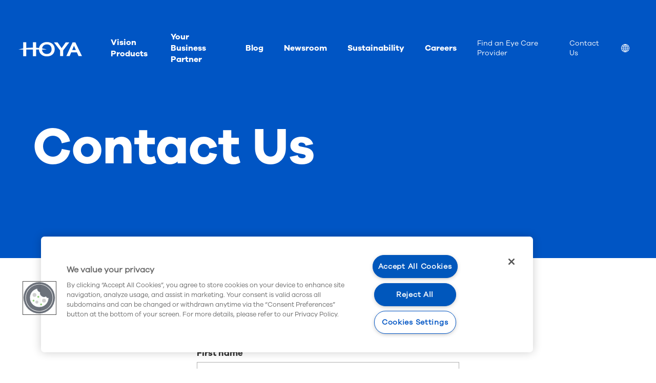

--- FILE ---
content_type: text/html; charset=utf-8
request_url: https://www.hoyavision.com/en-us/contact-us/
body_size: 24427
content:


<!DOCTYPE html>
<html lang="en-US" 
      class="" data-server="wn1sdwk001O7E">
<head>
<script>
window.dataLayer = [
  {
    "event": "pageview",
    "environment": "production",
    "market": "en-us",
    "language": "en",
    "brand": "Hoya",
    "page": {
      "type": "b2b",
      "contentTypeName": "oldcontentpage",
      "targetGroup": "other",
      "category": "website"
    }
  }
];
</script>



<script>
    // Define dataLayer and the gtag function.
    window.dataLayer = window.dataLayer || [];
    function gtag() { dataLayer.push(arguments); }

    gtag('set', 'developer_id.dYWJhMj', true);

    // Default ad_storage to 'denied'.
    gtag('consent', 'default',
        {
            ad_storage: "denied",
            analytics_storage: "denied",
            functionality_storage: "denied",
            personalization_storage: "denied",
            security_storage: "denied",
            ad_user_data: "denied",
            ad_personalization: "denied",
            'wait_for_update': 500
        }
    );
</script>
<!-- Google Tag Manager -->
<script>
    (function (w, d, s, l, i) {
        w[l] = w[l] || []; w[l].push({ 'gtm.start': new Date().getTime(), event: 'gtm.js' });
        var f = d.getElementsByTagName(s)[0],
            j = d.createElement(s),
            dl = l != 'dataLayer' ? '&l=' + l : '';
        j.async = true;
        j.src = 'https://www.googletagmanager.com/gtm.js?id='+i+dl;f.parentNode.insertBefore(j,f);

    })(window, document, 'script', 'dataLayer', 'GTM-W3VRWHS');
</script>
<!-- End Google Tag Manager -->



<meta charset="utf-8" />
<meta http-equiv="X-UA-Compatible" content="IE=10" />
<meta name="viewport" content="width=device-width, initial-scale=1.0" />



    <meta property="og:title" content="Contact Us | HOYA Vision Care" />


    <meta property="og:site_name" content="HOYA Vision Care" />

    <meta property="og:description" />

<meta property="og:type" content="WebSite" />

<link rel="apple-touch-icon" sizes="180x180" href="/Static/img/favicons/apple-touch-icon.png">
<link rel="icon" type="image/png" href="/Static/img/favicons/favicon-32x32.png" sizes="32x32">
<link rel="icon" type="image/png" href="/Static/img/favicons/favicon-16x16.png" sizes="16x16">
<link rel="manifest" href="/Static/img/favicons/manifest.json">
<link rel="mask-icon" href="/Static/img/favicons/safari-pinned-tab.svg" color="#5bbad5">

<meta name="theme-color" content="#ffffff ">

    <link href="/dist/css/hoyavision.min.css?v=3ecd4e9aec9153314c32b495fbcd6aff" rel="stylesheet" />

<link href="/frontend/dist/base/css.bundle.css?v=118ab3fa083f91148147d3b8b60059fe" rel="stylesheet" />
<link href="/frontend/dist/hoya/b2b/css.bundle.css?v=4435b8d45ad5dcccb631e3da2c02cc5e" rel="stylesheet" />


<link rel="canonical" href="https://www.hoyavision.com/en-us/contact-us/" />
<link rel="alternate" hreflang="x-default" href="https://www.hoyavision.com/contact-us-global/" />
<link rel="alternate" hreflang="en-GB" href="https://www.hoyavision.com/uk/contact-us/" />
<link rel="alternate" hreflang="en-ZA" href="https://www.hoyavision.com/za/contact-us/" />
<link rel="alternate" hreflang="de" href="https://www.hoyavision.com/de/kontaktformular/" />
<link rel="alternate" hreflang="fr" href="https://www.hoyavision.com/fr/nous-contacter/" />
<link rel="alternate" hreflang="es" href="https://www.hoyavision.com/es/pónte-en-contacto-con-nosotros/" />
<link rel="alternate" hreflang="sv" href="https://www.hoyavision.com/se/kontakta-oss/" />
<link rel="alternate" hreflang="no" href="https://www.hoyavision.com/no/kontakt-oss/" />
<link rel="alternate" hreflang="da" href="https://www.hoyavision.com/dk/kontakt-os/" />
<link rel="alternate" hreflang="fi" href="https://www.hoyavision.com/fi/ota-yhteytta/" />
<link rel="alternate" hreflang="nl" href="https://www.hoyavision.com/nl/neem-contact-met-ons-op/" />
<link rel="alternate" hreflang="nl-BE" href="https://www.hoyavision.com/nl-be/neem-contact-met-ons-op/" />
<link rel="alternate" hreflang="pt-BR" href="https://www.hoyavision.com/br/contato/" />
<link rel="alternate" hreflang="it" href="https://www.hoyavision.com/it/contatti/" />
<link rel="alternate" hreflang="en-US" href="https://www.hoyavision.com/en-us/contact-us/" />
<link rel="alternate" hreflang="en-CA" href="https://www.hoyavision.com/en-ca/contact/" />
<link rel="alternate" hreflang="en-AU" href="https://www.hoyavision.com/au/contact-us/" />
<link rel="alternate" hreflang="en-PH" href="https://www.hoyavision.com/ph/contact-us/" />
<link rel="alternate" hreflang="en-IN" href="https://www.hoyavision.com/in/contact-us/" />
<link rel="alternate" hreflang="en-SG" href="https://www.hoyavision.com/sg/contact-us/" />
<link rel="alternate" hreflang="pl" href="https://www.hoyavision.com/pl/contact-us/" />
<link rel="alternate" hreflang="tr" href="https://www.hoyavision.com/tr/bize-ulasin/" />
<link rel="alternate" hreflang="pt-PT" href="https://www.hoyavision.com/pt/contacte-nos/" />
<link rel="alternate" hreflang="hu" href="https://www.hoyavision.com/hu/kapcsolat/" />
<link rel="alternate" hreflang="fr-CA" href="https://www.hoyavision.com/fr-ca/contact/" />
<link rel="alternate" hreflang="es-US" href="https://www.hoyavision.com/es-us/contacto/" />
<link rel="alternate" hreflang="fr-BE" href="https://www.hoyavision.com/fr-be/nous-contacter/" />
<link rel="alternate" hreflang="cs-CZ" href="https://www.hoyavision.com/cz/kontaktujte-nas/" />
<link rel="alternate" hreflang="ru-RU" href="https://www.hoyavision.com/ru/contact-us/" />
<link rel="alternate" hreflang="ro-RO" href="https://www.hoyavision.com/ro/contactati-ne/" />
<link rel="alternate" hreflang="fa-IR" href="https://www.hoyavision.com/ir/contact-us/" />
<link rel="alternate" hreflang="el-GR" href="https://www.hoyavision.com/gr/contact-us/" />
<link rel="alternate" hreflang="he-IL" href="https://www.hoyavision.com/il/צרו-קשר/" />
<link rel="alternate" hreflang="vi-VN" href="https://www.hoyavision.com/vn/contact-us/" />
<link rel="alternate" hreflang="ko" href="https://www.hoyavision.com/kr/contact-us/" />
<link rel="alternate" hreflang="th-TH" href="https://www.hoyavision.com/th/contact-us/" />
<link rel="alternate" hreflang="id-ID" href="https://www.hoyavision.com/id/hubungi-kami/" />
<link rel="alternate" hreflang="zh-HK" href="https://www.hoyavision.com/hk/聯絡我們/" />
<link rel="alternate" hreflang="zh-TW" href="https://www.hoyavision.com/tw/聯絡我們/" />
<link rel="alternate" hreflang="zh-CN" href="https://www.hoyavision.com/cn/contact-us/" />
<link rel="alternate" hreflang="en-MY" href="https://www.hoyavision.com/my/contact-us/" />
<link rel="alternate" hreflang="lt" href="https://www.hoyavision.com/lt/Susisiekite/" />
<link rel="alternate" hreflang="lv" href="https://www.hoyavision.com/lv/sazinaties-ar-mums/" />
<link rel="alternate" hreflang="bg" href="https://www.hoyavision.com/bg/свържете-се-с-нас/" />
<link rel="alternate" hreflang="hr" href="https://www.hoyavision.com/hr/obratite-nam-se/" />
<link rel="alternate" hreflang="et" href="https://www.hoyavision.com/et/võta-meiega-ühendust/" />
<link rel="alternate" hreflang="sl-SI" href="https://www.hoyavision.com/si/stopite-v-stik-z-nami/" />
<link rel="alternate" hreflang="en-HK" href="https://www.hoyavision.com/en-hk/contact-us/" />
<link rel="alternate" hreflang="ar-SA" href="https://www.hoyavision.com/ar-sa/الاتصال-بنا/" />
<link rel="alternate" hreflang="hy-AM" href="https://www.hoyavision.com/am/դիմեք-մեզ/" />
<link rel="alternate" hreflang="ka-GE" href="https://www.hoyavision.com/ka-ge/დაგვიკავშირდით/" />
<link rel="alternate" hreflang="ar-QA" href="https://www.hoyavision.com/ar-qa/contact-us/" />
<link rel="alternate" hreflang="ar-JO" href="https://www.hoyavision.com/ar-jo/contact-us/" />
<link rel="alternate" hreflang="ar-BH" href="https://www.hoyavision.com/ar-bh/contact-us/" />
<link rel="alternate" hreflang="ar-KW" href="https://www.hoyavision.com/ar-kw/contact-us/" />
<link rel="alternate" hreflang="ar-EG" href="https://www.hoyavision.com/ar-eg/contact-us/" />
<link rel="alternate" hreflang="fr-TN" href="https://www.hoyavision.com/fr-tn/contactez-nous/" />
<link rel="alternate" hreflang="el-CY" href="https://www.hoyavision.com/el-cy/contact-us/" />
<link rel="alternate" hreflang="fr-MA" href="https://www.hoyavision.com/fr-ma/contactez-nous/" />
<link rel="alternate" hreflang="az-Cyrl-AZ" href="https://www.hoyavision.com/az-cyrl-az/bizimlə-əlaqə/" />
<link rel="alternate" hreflang="sk-SK" href="https://www.hoyavision.com/sk-sk/spojte-sa-s-nami/" />
<link rel="alternate" hreflang="sr-Cyrl-RS" href="https://www.hoyavision.com/sr-cyrl-rs/obratite-nam-se/" />
<link rel="alternate" hreflang="ar-AE" href="https://www.hoyavision.com/ar-ae/contact-us/" />
<link rel="alternate" hreflang="ar-LB" href="https://www.hoyavision.com/en-lb/contact-us/" />
<link rel="alternate" hreflang="fr-CH" href="https://www.hoyavision.com/fr-ch/contact/" />
<link rel="alternate" hreflang="de-CH" href="https://www.hoyavision.com/de-ch/kontakt/" />
<link rel="alternate" hreflang="it-CH" href="https://www.hoyavision.com/it-ch/contatti/" />
<link rel="alternate" hreflang="th" href="https://www.hoyavision.com/link/5e43062fbedf43fc840957a011b45b24.aspx" />
<link rel="alternate" hreflang="fr-DZ" href="https://www.hoyavision.com/fr-dz/contactez-nous/" />
<link rel="alternate" hreflang="ar-IQ" href="https://www.hoyavision.com/ar-iq/تماس-با-ما/" />
<link rel="alternate" hreflang="si" href="https://www.hoyavision.com/en-lk/contact-us/" />
<link rel="alternate" hreflang="ne-NP" href="https://www.hoyavision.com/en-np/contact-us/" />
<link rel="alternate" hreflang="bn-BD" href="https://www.hoyavision.com/en-bd/contact-us/" />
<link rel="alternate" hreflang="dv-MV" href="https://www.hoyavision.com/en-mv/contact-us/" />
<link rel="alternate" hreflang="en-AE" href="https://www.hoyavision.com/en-ae/contact-us/" />



<script>
    // Service Worker registration
    if ('serviceWorker' in navigator && !window.__swRegistered)
    {
        window.addEventListener('load', () =>
        {
            navigator.serviceWorker.register('/serviceworker.js')
                .then(reg => { window.__swRegistered = true; })
                .catch(err => console.error('❌ Service Worker registration failed:', err));
        });
    }

    // PWA Language Persistence: store full URL and correct redirect in PWA
    (function ()
    {
        const isStandalone =
            window.matchMedia('(display-mode: standalone)').matches ||
            window.navigator.standalone === true; // iOS flag on older versions

        const { pathname, search, hash } = window.location;
        const currentFull = pathname + search + hash;

        const KEY = 'pwa_start_url';
        const storedFull = localStorage.getItem(KEY);

        // If launched as PWA and URL differs → redirect to stored URL
        if (isStandalone && storedFull && storedFull !== currentFull)
        {
            window.location.replace(storedFull);
            return;
        }

        // In normal browser mode, update stored URL to the current one
        if (!isStandalone)
        {
            try
            {
                localStorage.setItem(KEY, currentFull);
            } catch (e)
            {
                console.warn('LocalStorage save failed', e);
            }
        }
    })();
</script>



<script>
    window.preferredLanguageCookieName = 'preferredLanguage';
</script>


<title>Contact Us | HOYA Vision Care</title>

    <meta name="description" content="Have questions or need assistance? Contact Hoya Vision Care US using our form to reach our team. We’re here to help with expert support." />




<!-- OneTrust Cookies Consent Notice start -->
<script>
  window.UsingOneTrustConsent = true;
  const categoriesRequiredForYouTube = '';
  window.requiredForYoutubeOnetrustCookieCategories = categoriesRequiredForYouTube.split(',');
  window.requiredFunctinalCookieCategory = 'C0003';
  window.requiredMarketingCookieCategory = 'C0004';
</script>


<script src="https://cdn.cookielaw.org/scripttemplates/otSDKStub.js"
        type="text/javascript" charset="UTF-8"
        data-domain-script="f83384b6-73a9-4b31-abd6-181635764427">
</script>
<script type="text/javascript">
    function OptanonWrapper() { }
</script>
<!-- OneTrust Cookies Consent Notice end -->




    
<link rel='stylesheet' type='text/css' data-f-resource='EPiServerForms.css' href='/WebResource.axd?d=s-f6ie6T4Qaxga0Un_qm8_BEnxr6tlJVubF5xNstUEaxTir1S5IiBsDv_J80VJBdM5_jMlWdOBVqo9tmniPH4oCTWqHKQr0HuTPMx8j6-LWPhVADqiuDQcJziGWRczTksXozIZKC9YD27ZFfIR_QtLhu-oa6jqEibl2_4g-U0RM1&t=638333103760000000' />

<script type="text/javascript">
var epi = epi||{}; epi.EPiServer = epi.EPiServer||{}; epi.EPiServer.Forms = epi.EPiServer.Forms||{};
                    epi.EPiServer.Forms.InjectFormOwnJQuery = true;epi.EPiServer.Forms.OriginalJQuery = typeof jQuery !== 'undefined' ? jQuery : undefined;
</script>
 
    
<script type="text/javascript">var appInsights=window.appInsights||function(config){function t(config){i[config]=function(){var t=arguments;i.queue.push(function(){i[config].apply(i,t)})}}var i={config:config},u=document,e=window,o="script",s="AuthenticatedUserContext",h="start",c="stop",l="Track",a=l+"Event",v=l+"Page",r,f;setTimeout(function(){var t=u.createElement(o);t.src=config.url||"https://js.monitor.azure.com/scripts/a/ai.0.js";u.getElementsByTagName(o)[0].parentNode.appendChild(t)});try{i.cookie=u.cookie}catch(y){}for(i.queue=[],r=["Event","Exception","Metric","PageView","Trace","Dependency"];r.length;)t("track"+r.pop());return t("set"+s),t("clear"+s),t(h+a),t(c+a),t(h+v),t(c+v),t("flush"),config.disableExceptionTracking||(r="onerror",t("_"+r),f=e[r],e[r]=function(config,t,u,e,o){var s=f&&f(config,t,u,e,o);return s!==!0&&i["_"+r](config,t,u,e,o),s}),i}({instrumentationKey:"3d86b407-5579-4937-b5fc-58e68d046e57",sdkExtension:"a"});window.appInsights=appInsights;appInsights.queue&&appInsights.queue.length===0&&appInsights.trackPageView();</script></head>
<body class="is-b2b has-b2c theme-other">
    
<!-- Google Tag  Manager (noscript) -->
<noscript>
    <iframe src="https://www.googletagmanager.com/ns.html?id=GTM-W3VRWHS" height="0" width="0" style="display:none;visibility:hidden"></iframe>
</noscript>
<!-- End Google Tag Manager (noscript) -->


    






<div class="cmp-mainnavigation" data-js="cmp-mainnavigation">
    <nav role="navigation" aria-label="main navigation">
        <ul class="cmp-mainnavigation--left">
            <li class="logo">
                <a title="HOYA LOGO VISIONARY"
                   href="/en-us/">
                    
    <svg width="124px" height="28px" viewBox="0 0 124 28">
        <path d="M55.35614,0.10987c-6.75177,0-13.88678,4.04517-15.16956,11.5957
                        c-1.87311-0.20557-3.80884-0.36572-5.79529-0.47754V0.52735h-6.02686v10.5166c-0.21655-0.00116-0.43262-0.00275-0.64966-0.00275
                        c-4.36536,0-8.56445,0.23425-12.48846,0.66638V0.52735H9.19946v12.03528C5.80609,13.15918,2.70905,13.91437,0,14.79828h9.19946
                        v12.87384h6.02686V14.79828h13.13812v12.87384h6.02686V14.79828h5.60669c0.31458,7.86981,6.53931,13.31159,15.35815,13.31159
                        c9.3385,0,15.37213-5.47119,15.37213-13.93842C70.72827,5.6294,64.69464,0.10987,55.35614,0.10987z M55.35614,23.41242
                        c-4.15155,0-8.97772-2.27118-9.27557-8.61414h9.34857c-2.72455-0.8891-5.84259-1.64746-9.25909-2.24628
                        c0.70544-5.42194,4.96204-7.87317,9.1861-7.87317c2.79333,0,9.28979,0.92505,9.28979,9.49261
                        C64.64594,20.98426,59.8468,23.41242,55.35614,23.41242z"/>
        <path d="M110.93988,0.64466h-5.26031L93.42719,27.57508h6.38562c0,0,2.99005-7.0448,3.12659-7.36603h11.06964
                        c0.13879,0.3147,3.25226,7.36603,3.25226,7.36603H124L110.93988,0.64466z M104.883,15.6297
                        c0.26208-0.61786,1.37494-3.23871,1.37494-3.23871s1.70996-4.02771,2.10742-4.96497c0.4306,0.97455,3.3269,7.53479,3.62207,8.20367
                        H104.883z"/>
        <path d="M92.25037,0.64466c0,0-7.57129,10.74426-7.9967,11.34766c-0.4245-0.60339-7.99554-11.34766-7.99554-11.34766
                        H69.229c0,0,11.83075,15.51001,11.94342,15.65729v11.27313h6.06067V16.43592c0.11267-0.14844,12.04553-15.79126,12.04553-15.79126
                        H92.25037z"/>
    </svg>

                </a>
            </li>
            <li class="hamburger-menu">
                <button data-js="hamburger" class="hamburger hamburger--spin" type="button" aria-label="Mobile menu">
                    <span class="hamburger-box">
                        <span class="hamburger-inner"></span>
                    </span>
                </button>
            </li>
        </ul>
        <div class="mobilemenu" data-js="mobilemenu">
            <ul>
                <li>
                    <ul role="menubar">
                            <li role="none">
                                <a role="menuitem" title="Vision Products" href="/en-us/vision-products/">
                                    Vision Products
                                </a>
                            </li>
                            <li role="none">
                                <a role="menuitem" title="Your Business Partner" href="/en-us/your-business-partner/">
                                    Your Business Partner
                                </a>
                            </li>
                            <li role="none">
                                <a role="menuitem" title="Blog" href="/en-us/blog/">
                                    Blog
                                </a>
                            </li>
                            <li role="none">
                                <a role="menuitem" title="Newsroom" href="/en-us/newsroom/">
                                    Newsroom
                                </a>
                            </li>
                            <li role="none">
                                <a role="menuitem" title="Sustainability" href="/en-us/about-hoya/sustainability/">
                                    Sustainability
                                </a>
                            </li>
                            <li role="none">
                                <a role="menuitem" title="Careers" href="/en-us/about-hoya/careers/">
                                    Careers
                                </a>
                            </li>
                    </ul>
                </li>
                <li>
                    <ul class="submenu" role="menu">
                                <li role="none">
                                    <a role="menuitem" class="submenu" title="Find an Eye Care Provider"
                                       href="/en-us/find-optician/">
                                        Find an Eye Care Provider
                                    </a>
                                </li>
                                <li role="none">
                                    <a role="menuitem" class="submenu" title="Contact Us"
                                       href="/en-us/contact-us/">
                                        Contact Us
                                    </a>
                                </li>
                                                    <li role="none" class=>
                                <a role="menuitem" class="submenu" href="#language-selector" aria-label="Location">
                                    <span>
                                        <svg viewBox="0 0 512.001 512.001" width="24" height="24">
                                            <path d="M257.297,0.004c-0.018,0-0.035,0-0.053-0.001C257.162,0.003,257.081,0,257,0c-0.012,0-0.024,0-0.036,0
                                                c-0.032,0-0.065,0.001-0.097,0.001C115.786,0.073,0,114.252,0,255c0,34.416,6.855,67.932,20.376,99.618
                                                c26.177,61.348,75.527,110.772,137.005,137.005c31.682,13.519,65.194,20.375,99.605,20.376c0.009,0,0.018,0.002,0.027,0.002
                                                c0.023,0,0.047-0.002,0.07-0.003C398.634,511.953,512,395.326,512,255C512,114.274,398.242,0.163,257.297,0.004z M207.317,35.443
                                                C181.736,59.695,160.835,88.099,145.096,120H75.515C107.426,77.96,153.837,47.325,207.317,35.443z M56.286,149.8h75.991
                                                c-10.493,28.747-16.697,59.387-18.298,90.2H30.517C32.674,207.672,41.749,176.993,56.286,149.8z M56.851,362
                                                c-14.89-27.74-24.173-58.913-26.342-92h83.368c1.432,31.496,7.682,62.631,18.402,92H56.851z M76.129,392h68.967
                                                c15.709,31.842,36.581,60.236,62.154,84.494C154.137,464.571,108.007,433.983,76.129,392z M143.921,270h98.078v92h-77.373
                                                C152.648,333.142,145.53,302.081,143.921,270z M242.001,467.115C216.497,445.88,195.351,420.38,179.27,392h62.73V467.115z
                                                M242.001,240h-97.979c1.799-31.373,8.876-61.742,20.606-90h77.373V240z M242.001,120h-62.729
                                                c16.08-28.38,37.226-53.88,62.729-75.116V120z M455.945,150c14.41,27.193,23.404,57.672,25.543,90H400.02
                                                c-1.601-30.813-7.805-61.253-18.298-90H455.945z M436.887,120h-67.982c-15.697-31.817-36.546-60.189-62.088-84.433
                                                C359.585,47.541,405.369,78.11,436.887,120z M272.001,44.89c25.503,21.236,46.657,46.73,62.737,75.11h-62.737V44.89z M272,150
                                                h77.392c11.728,28.256,18.789,58.629,20.588,90H272V150z M370.088,269.8c-1.608,32.079-8.719,63.344-20.696,92.2h-77.392v-92.2
                                                H370.088z M272.001,467.11V391.8h62.737C318.658,420.18,297.504,445.873,272.001,467.11z M306.885,476.368
                                                c25.491-24.21,46.326-52.757,62.019-84.568h67.373C404.796,433.63,359.29,464.353,306.885,476.368z M381.723,362
                                                c10.72-29.369,16.97-60.704,18.402-92.2h81.372c-2.15,33.087-11.351,64.46-26.11,92.2H381.723z" />
                                        </svg>
                                        <span class="visually-hidden">
                                            Location
                                        </span>
                                            <span>


                                                 
                                            </span>
                                    </span>
                                </a>

                            </li>
                                            </ul>
                </li>
            </ul>
        </div>
    </nav>
</div>






<nav id="site-selector" class="site-selector-overlay hide-on-page-load">
    <div class="site-selector-overlay__close">
        <a class="close-site-selector close-icon-link" href="#" aria-label="Close"><span class="close-icon"></span></a>
    </div>
    <div class="site-selector-overlay__inner">
        <div class="">
            <div class="container">
                <div class="row">
                        <div class="go-to-global-container">
                            <a href="/" class="set-global-site"
                               data-setLanguage="en">
                                <div class="global-image-container">
                                    <div class="global-image"
                                         data-src="/globalassets/hoya-content-images/hoya_vision_site_selector.jpg?preset="
                                         data-alt=""></div>
                                </div>
                                        <div class="global-information-container">
                                                <h3 class="title">Go to HOYA Vision Gobal site</h3>
                                                                                            <p class="global-text">
                                                    HOYA Vision premium eyeglass lenses — the umbrella and the core for our global presence.
                                                </p>
                                        </div>
                            </a>
                        </div>
                </div>
            </div>
        </div>
        <div class="region-block">
            <div class="container">
                <div class="row">
                        <h2 class="section-heading">...or visit your local site</h2>
                    <div class="region-block__countries">
                        <ul>
                                        <li class="region-block__country">
                <div class="country__wrap">
                        <a href="/" hreflang="ab" >
            <img class="country__flag" loading="lazy" src="/globalassets/__new-hoya-website-asset/_generic-images/bullet.svg" alt="Albania">
        <span class="country__name">Albania</span>
    </a>

                </div>
            </li>
            <li class="region-block__country">
                <div class="country__wrap">
                        <a href="/es-us/" hreflang="es-ar" >
            <img class="country__flag" loading="lazy" src="/globalassets/__new-hoya-website-asset/_generic-images/bullet.svg" alt="Argentina">
        <span class="country__name">Argentina</span>
    </a>

                </div>
            </li>
            <li class="region-block__country">
                <div class="country__wrap">
                        <a href="/am/home/" hreflang="am" >
            <img class="country__flag" loading="lazy" src="/globalassets/__new-hoya-website-asset/_generic-images/bullet.svg" alt="Հայաստան">
        <span class="country__name">Հայաստան</span>
    </a>

                </div>
            </li>
            <li class="region-block__country">
                <div class="country__wrap">
                        <a href="/au/" hreflang="en-au" data-setLanguage="en-AU">
            <img class="country__flag" loading="lazy" src="/globalassets/__new-hoya-website-asset/_generic-images/bullet.svg" alt="Australia">
        <span class="country__name">Australia</span>
    </a>

                </div>
            </li>
            <li class="region-block__country">
                <div class="country__wrap">
                        <a href="/az-cyrl-az/home/" hreflang="az" >
            <img class="country__flag" loading="lazy" src="/globalassets/__new-hoya-website-asset/_generic-images/bullet.svg" alt="Azərbaycan">
        <span class="country__name">Azərbaycan</span>
    </a>

                </div>
            </li>
            <li class="region-block__country">
                <div class="country__wrap">
                        <a href="/en-bd/" hreflang="en-bd" >
            <img class="country__flag" loading="lazy" src="/globalassets/__new-hoya-website-asset/_generic-images/bullet.svg" alt="Bangladesh">
        <span class="country__name">Bangladesh</span>
    </a>

                </div>
            </li>
            <li class="region-block__country">
                <div class="country__wrap">
                        <a href="/ar-bh/home/" hreflang="ar-bh" >
            <img class="country__flag" loading="lazy" src="/globalassets/__new-hoya-website-asset/_generic-images/bullet.svg" alt="البحرين">
        <span class="country__name">البحرين</span>
    </a>

                </div>
            </li>
            <li class="region-block__country">
                <div class="country__wrap">
                        <a href="/ru/" hreflang="ru-by" >
            <img class="country__flag" loading="lazy" src="/globalassets/__new-hoya-website-asset/_generic-images/bullet.svg" alt="Беларусь">
        <span class="country__name">Беларусь</span>
    </a>

                </div>
            </li>
            <li class="region-block__country region-block__country--multi-lang">
                <div class="country__wrap">
                    <a href="#">
                            <img class="country__flag" loading="lazy" src="/globalassets/__new-hoya-website-asset/_generic-images/bullet.svg" alt="Belgi&#235;">
                        <span class="country__name">Belgi&#235;</span>
                    </a>
                    <ul class="country__languages">
                            <li>
                                <a href="/nl-be/"
                                   hreflang="nl-be"
                                   data-setLanguage="nl-BE">
                                    Nederlands
                                </a>
                            </li>
                            <li>
                                <a href="/fr-be/"
                                   hreflang="fr-be"
                                   data-setLanguage="fr-BE">
                                    Fran&#231;ais
                                </a>
                            </li>
                    </ul>
                </div>
            </li>
            <li class="region-block__country">
                <div class="country__wrap">
                        <a href="/es-us/" hreflang="es-us" data-setLanguage="es-US">
            <img class="country__flag" loading="lazy" src="/globalassets/__new-hoya-website-asset/_generic-images/bullet.svg" alt="Bolivia">
        <span class="country__name">Bolivia</span>
    </a>

                </div>
            </li>
            <li class="region-block__country">
                <div class="country__wrap">
                        <a href="/br/" hreflang="pt-br" data-setLanguage="pt-BR">
            <img class="country__flag" loading="lazy" src="/globalassets/__new-hoya-website-asset/_generic-images/bullet.svg" alt="Brasil">
        <span class="country__name">Brasil</span>
    </a>

                </div>
            </li>
            <li class="region-block__country">
                <div class="country__wrap">
                        <a href="/bg/home/" hreflang="bg" >
            <img class="country__flag" loading="lazy" src="/globalassets/__new-hoya-website-asset/_generic-images/bullet.svg" alt="България">
        <span class="country__name">България</span>
    </a>

                </div>
            </li>
            <li class="region-block__country region-block__country--multi-lang">
                <div class="country__wrap">
                    <a href="#">
                            <img class="country__flag" loading="lazy" src="/globalassets/__new-hoya-website-asset/_generic-images/bullet.svg" alt="Canada">
                        <span class="country__name">Canada</span>
                    </a>
                    <ul class="country__languages">
                            <li>
                                <a href="/en-ca/"
                                   hreflang="en-ca"
                                   data-setLanguage="en-CA">
                                    English
                                </a>
                            </li>
                            <li>
                                <a href="/fr-ca/"
                                   hreflang="fr-ca"
                                   data-setLanguage="fr-CA">
                                    Fran&#231;ais
                                </a>
                            </li>
                    </ul>
                </div>
            </li>
            <li class="region-block__country">
                <div class="country__wrap">
                        <a href="/es-us/" hreflang="es-co" >
            <img class="country__flag" loading="lazy" src="/globalassets/__new-hoya-website-asset/_generic-images/bullet.svg" alt="Colombia">
        <span class="country__name">Colombia</span>
    </a>

                </div>
            </li>
            <li class="region-block__country">
                <div class="country__wrap">
                        <a href="/cz/" hreflang="cs-cz" data-setLanguage="cs-CZ">
            <img class="country__flag" loading="lazy" src="/globalassets/__new-hoya-website-asset/_generic-images/bullet.svg" alt="Česk&#225; republika">
        <span class="country__name">Česk&#225; republika</span>
    </a>

                </div>
            </li>
            <li class="region-block__country">
                <div class="country__wrap">
                        <a href="/cn/" hreflang="zh-cn" data-setLanguage="zh-CN">
            <img class="country__flag" loading="lazy" src="/globalassets/__new-hoya-website-asset/_generic-images/bullet.svg" alt="中国">
        <span class="country__name">中国</span>
    </a>

                </div>
            </li>
            <li class="region-block__country">
                <div class="country__wrap">
                        <a href="/el-cy/home/" hreflang="el-cy" >
            <img class="country__flag" loading="lazy" src="/globalassets/__new-hoya-website-asset/_generic-images/bullet.svg" alt="Κύπρος">
        <span class="country__name">Κύπρος</span>
    </a>

                </div>
            </li>
            <li class="region-block__country">
                <div class="country__wrap">
                        <a href="/dk/" hreflang="da" data-setLanguage="da">
            <img class="country__flag" loading="lazy" src="/globalassets/__new-hoya-website-asset/_generic-images/bullet.svg" alt="Danmark">
        <span class="country__name">Danmark</span>
    </a>

                </div>
            </li>
            <li class="region-block__country">
                <div class="country__wrap">
                        <a href="/de/" hreflang="de" data-setLanguage="de">
            <img class="country__flag" loading="lazy" src="/globalassets/__new-hoya-website-asset/_generic-images/bullet.svg" alt="Deutschland">
        <span class="country__name">Deutschland</span>
    </a>

                </div>
            </li>
            <li class="region-block__country">
                <div class="country__wrap">
                        <a href="/es/" hreflang="es" data-setLanguage="es">
            <img class="country__flag" loading="lazy" src="/globalassets/__new-hoya-website-asset/_generic-images/bullet.svg" alt="Espa&#241;a">
        <span class="country__name">Espa&#241;a</span>
    </a>

                </div>
            </li>
            <li class="region-block__country">
                <div class="country__wrap">
                        <a href="/et/avaleht/" hreflang="et-ee" >
            <img class="country__flag" loading="lazy" src="/globalassets/__new-hoya-website-asset/_generic-images/bullet.svg" alt="Eesti">
        <span class="country__name">Eesti</span>
    </a>

                </div>
            </li>
            <li class="region-block__country">
                <div class="country__wrap">
                        <a href="/ar-eg/home/" hreflang="ar-eg" >
            <img class="country__flag" loading="lazy" src="/globalassets/__new-hoya-website-asset/_generic-images/bullet.svg" alt="مصر">
        <span class="country__name">مصر</span>
    </a>

                </div>
            </li>
            <li class="region-block__country">
                <div class="country__wrap">
                        <a href="/fi/" hreflang="fi" data-setLanguage="fi">
            <img class="country__flag" loading="lazy" src="/globalassets/__new-hoya-website-asset/_generic-images/bullet.svg" alt="Suomi">
        <span class="country__name">Suomi</span>
    </a>

                </div>
            </li>
            <li class="region-block__country">
                <div class="country__wrap">
                        <a href="/fr/" hreflang="fr" data-setLanguage="fr">
            <img class="country__flag" loading="lazy" src="/globalassets/__new-hoya-website-asset/_generic-images/bullet.svg" alt="France">
        <span class="country__name">France</span>
    </a>

                </div>
            </li>
            <li class="region-block__country">
                <div class="country__wrap">
                        <a href="/ka-ge/home/" hreflang="ka-ge" >
            <img class="country__flag" loading="lazy" src="/globalassets/__new-hoya-website-asset/_generic-images/bullet.svg" alt="Georgia">
        <span class="country__name">Georgia</span>
    </a>

                </div>
            </li>
            <li class="region-block__country">
                <div class="country__wrap">
                        <a href="/gr/home/" hreflang="el-gr" >
            <img class="country__flag" loading="lazy" src="/globalassets/__new-hoya-website-asset/_generic-images/bullet.svg" alt="Ελλάδα">
        <span class="country__name">Ελλάδα</span>
    </a>

                </div>
            </li>
            <li class="region-block__country region-block__country--multi-lang">
                <div class="country__wrap">
                    <a href="#">
                            <img class="country__flag" loading="lazy" src="/globalassets/__new-hoya-website-asset/_generic-images/bullet.svg" alt="香港">
                        <span class="country__name">香港</span>
                    </a>
                    <ul class="country__languages">
                            <li>
                                <a href="/hk/"
                                   hreflang="zh-hk"
                                   data-setLanguage="zh-HK">
                                    中文
                                </a>
                            </li>
                            <li>
                                <a href="/en-hk/"
                                   hreflang="en-hk"
                                   data-setLanguage="en-HK">
                                    English
                                </a>
                            </li>
                    </ul>
                </div>
            </li>
            <li class="region-block__country">
                <div class="country__wrap">
                        <a href="/hr/" hreflang="hr" >
            <img class="country__flag" loading="lazy" src="/globalassets/__new-hoya-website-asset/_generic-images/bullet.svg" alt="Hrvatska">
        <span class="country__name">Hrvatska</span>
    </a>

                </div>
            </li>
            <li class="region-block__country">
                <div class="country__wrap">
                        <a href="/in/" hreflang="en-in" data-setLanguage="en-IN">
            <img class="country__flag" loading="lazy" src="/globalassets/__new-hoya-website-asset/_generic-images/bullet.svg" alt="India">
        <span class="country__name">India</span>
    </a>

                </div>
            </li>
            <li class="region-block__country">
                <div class="country__wrap">
                        <a href="/id/" hreflang="id-id" data-setLanguage="id-ID">
            <img class="country__flag" loading="lazy" src="/globalassets/__new-hoya-website-asset/_generic-images/bullet.svg" alt="Indonesia">
        <span class="country__name">Indonesia</span>
    </a>

                </div>
            </li>
            <li class="region-block__country">
                <div class="country__wrap">
                        <a href="/ir/home/" hreflang="ir" >
            <img class="country__flag" loading="lazy" src="/globalassets/__new-hoya-website-asset/_generic-images/bullet.svg" alt="ایران">
        <span class="country__name">ایران</span>
    </a>

                </div>
            </li>
            <li class="region-block__country">
                <div class="country__wrap">
                        <a href="/ar-iq/المواقع-التجارية-المصغرة/" hreflang="ar-iq" data-setLanguage="ar-IQ">
            <img class="country__flag" loading="lazy" src="/globalassets/__new-hoya-website-asset/_generic-images/bullet.svg" alt="العراق">
        <span class="country__name">العراق</span>
    </a>

                </div>
            </li>
            <li class="region-block__country">
                <div class="country__wrap">
                        <a href="/il/home/" hreflang="he-il" >
            <img class="country__flag" loading="lazy" src="/globalassets/__new-hoya-website-asset/_generic-images/bullet.svg" alt="ישראל">
        <span class="country__name">ישראל</span>
    </a>

                </div>
            </li>
            <li class="region-block__country">
                <div class="country__wrap">
                        <a href="/it/" hreflang="it" data-setLanguage="it">
            <img class="country__flag" loading="lazy" src="/globalassets/__new-hoya-website-asset/_generic-images/bullet.svg" alt="Italia">
        <span class="country__name">Italia</span>
    </a>

                </div>
            </li>
            <li class="region-block__country">
                <div class="country__wrap">
                        <a href="/" hreflang="en-jm" >
            <img class="country__flag" loading="lazy" src="/globalassets/__new-hoya-website-asset/_generic-images/bullet.svg" alt="Jamaica">
        <span class="country__name">Jamaica</span>
    </a>

                </div>
            </li>
            <li class="region-block__country">
                <div class="country__wrap">
                        <a href="https://www.vc.hoya.co.jp/" hreflang="jp" >
            <img class="country__flag" loading="lazy" src="/globalassets/__new-hoya-website-asset/_generic-images/bullet.svg" alt="日本">
        <span class="country__name">日本</span>
    </a>

                </div>
            </li>
            <li class="region-block__country">
                <div class="country__wrap">
                        <a href="/ar-jo/home/" hreflang="ar-jo" >
            <img class="country__flag" loading="lazy" src="/globalassets/__new-hoya-website-asset/_generic-images/bullet.svg" alt="الأردن">
        <span class="country__name">الأردن</span>
    </a>

                </div>
            </li>
            <li class="region-block__country">
                <div class="country__wrap">
                        <a href="/ru/" hreflang="ru-kz" >
            <img class="country__flag" loading="lazy" src="/globalassets/__new-hoya-website-asset/_generic-images/bullet.svg" alt="Қазақстан">
        <span class="country__name">Қазақстан</span>
    </a>

                </div>
            </li>
            <li class="region-block__country">
                <div class="country__wrap">
                        <a href="/kr/" hreflang="ko" data-setLanguage="ko">
            <img class="country__flag" loading="lazy" src="/globalassets/__new-hoya-website-asset/_generic-images/bullet.svg" alt="대한민국">
        <span class="country__name">대한민국</span>
    </a>

                </div>
            </li>
            <li class="region-block__country">
                <div class="country__wrap">
                        <a href="/ar-kw/home/" hreflang="ar-kw" >
            <img class="country__flag" loading="lazy" src="/globalassets/__new-hoya-website-asset/_generic-images/bullet.svg" alt="الكويت">
        <span class="country__name">الكويت</span>
    </a>

                </div>
            </li>
            <li class="region-block__country">
                <div class="country__wrap">
                        <a href="/lv/home/" hreflang="lv" >
            <img class="country__flag" loading="lazy" src="/globalassets/__new-hoya-website-asset/_generic-images/bullet.svg" alt="Latvija">
        <span class="country__name">Latvija</span>
    </a>

                </div>
            </li>
            <li class="region-block__country">
                <div class="country__wrap">
                        <a href="/en-lb/home/" hreflang="lb" >
            <img class="country__flag" loading="lazy" src="/globalassets/__new-hoya-website-asset/_generic-images/bullet.svg" alt="Lebanon">
        <span class="country__name">Lebanon</span>
    </a>

                </div>
            </li>
            <li class="region-block__country">
                <div class="country__wrap">
                        <a href="/lt/home/" hreflang="lt" >
            <img class="country__flag" loading="lazy" src="/globalassets/__new-hoya-website-asset/_generic-images/bullet.svg" alt="Lietuva">
        <span class="country__name">Lietuva</span>
    </a>

                </div>
            </li>
            <li class="region-block__country">
                <div class="country__wrap">
                        <a href="/hu/" hreflang="hu" data-setLanguage="hu">
            <img class="country__flag" loading="lazy" src="/globalassets/__new-hoya-website-asset/_generic-images/bullet.svg" alt="Magyarorsz&#225;g">
        <span class="country__name">Magyarorsz&#225;g</span>
    </a>

                </div>
            </li>
            <li class="region-block__country">
                <div class="country__wrap">
                        <a href="/my/" hreflang="en-my" data-setLanguage="en-MY">
            <img class="country__flag" loading="lazy" src="/globalassets/__new-hoya-website-asset/_generic-images/bullet.svg" alt="Malaysia">
        <span class="country__name">Malaysia</span>
    </a>

                </div>
            </li>
            <li class="region-block__country">
                <div class="country__wrap">
                        <a href="/es-us/" hreflang="es-mx" >
            <img class="country__flag" loading="lazy" src="/globalassets/__new-hoya-website-asset/_generic-images/bullet.svg" alt="M&#233;xico">
        <span class="country__name">M&#233;xico</span>
    </a>

                </div>
            </li>
            <li class="region-block__country">
                <div class="country__wrap">
                        <a href="/fr-ma/home/" hreflang="fr-ma" >
            <img class="country__flag" loading="lazy" src="/globalassets/__new-hoya-website-asset/_generic-images/bullet.svg" alt="Maroc">
        <span class="country__name">Maroc</span>
    </a>

                </div>
            </li>
            <li class="region-block__country">
                <div class="country__wrap">
                        <a href="/nl/" hreflang="nl" data-setLanguage="nl">
            <img class="country__flag" loading="lazy" src="/globalassets/__new-hoya-website-asset/_generic-images/bullet.svg" alt="Nederland">
        <span class="country__name">Nederland</span>
    </a>

                </div>
            </li>
            <li class="region-block__country">
                <div class="country__wrap">
                        <a href="/en-np/" hreflang="en-np" >
            <img class="country__flag" loading="lazy" src="/globalassets/__new-hoya-website-asset/_generic-images/bullet.svg" alt="Nepal">
        <span class="country__name">Nepal</span>
    </a>

                </div>
            </li>
            <li class="region-block__country">
                <div class="country__wrap">
                        <a href="/au/" hreflang="en-nz" >
            <img class="country__flag" loading="lazy" src="/globalassets/__new-hoya-website-asset/_generic-images/bullet.svg" alt="New Zealand">
        <span class="country__name">New Zealand</span>
    </a>

                </div>
            </li>
            <li class="region-block__country">
                <div class="country__wrap">
                        <a href="/no/" hreflang="no" data-setLanguage="no">
            <img class="country__flag" loading="lazy" src="/globalassets/__new-hoya-website-asset/_generic-images/bullet.svg" alt="Norge">
        <span class="country__name">Norge</span>
    </a>

                </div>
            </li>
            <li class="region-block__country">
                <div class="country__wrap">
                        <a href="/" hreflang="mk-mk" >
            <img class="country__flag" loading="lazy" src="/globalassets/__new-hoya-website-asset/_generic-images/bullet.svg" alt="Nort Macedonia">
        <span class="country__name">Nort Macedonia</span>
    </a>

                </div>
            </li>
            <li class="region-block__country">
                <div class="country__wrap">
                        <a href="/en-mv/" hreflang="en-mv" >
            <img class="country__flag" loading="lazy" src="/globalassets/__new-hoya-website-asset/_generic-images/bullet.svg" alt="Maldives">
        <span class="country__name">Maldives</span>
    </a>

                </div>
            </li>
            <li class="region-block__country">
                <div class="country__wrap">
                        <a href="/de/" hreflang="de-at" >
            <img class="country__flag" loading="lazy" src="/globalassets/__new-hoya-website-asset/_generic-images/bullet.svg" alt="&#246;sterreich">
        <span class="country__name">&#246;sterreich</span>
    </a>

                </div>
            </li>
            <li class="region-block__country">
                <div class="country__wrap">
                        <a href="/es-us/" hreflang="es-pe" >
            <img class="country__flag" loading="lazy" src="/globalassets/__new-hoya-website-asset/_generic-images/bullet.svg" alt="Per&#250;">
        <span class="country__name">Per&#250;</span>
    </a>

                </div>
            </li>
            <li class="region-block__country">
                <div class="country__wrap">
                        <a href="/ph/" hreflang="en-ph" data-setLanguage="en-PH">
            <img class="country__flag" loading="lazy" src="/globalassets/__new-hoya-website-asset/_generic-images/bullet.svg" alt="Philippines">
        <span class="country__name">Philippines</span>
    </a>

                </div>
            </li>
            <li class="region-block__country">
                <div class="country__wrap">
                        <a href="/pl/" hreflang="pl" data-setLanguage="pl">
            <img class="country__flag" loading="lazy" src="/globalassets/__new-hoya-website-asset/_generic-images/bullet.svg" alt="Polska">
        <span class="country__name">Polska</span>
    </a>

                </div>
            </li>
            <li class="region-block__country">
                <div class="country__wrap">
                        <a href="/pt/" hreflang="pt" data-setLanguage="pt-PT">
            <img class="country__flag" loading="lazy" src="/globalassets/__new-hoya-website-asset/_generic-images/bullet.svg" alt="Portugal">
        <span class="country__name">Portugal</span>
    </a>

                </div>
            </li>
            <li class="region-block__country">
                <div class="country__wrap">
                        <a href="/ar-qa/home/" hreflang="ar-qa" >
            <img class="country__flag" loading="lazy" src="/globalassets/__new-hoya-website-asset/_generic-images/bullet.svg" alt="قطر">
        <span class="country__name">قطر</span>
    </a>

                </div>
            </li>
            <li class="region-block__country">
                <div class="country__wrap">
                        <a href="/ro/" hreflang="ro-ro" data-setLanguage="ro-RO">
            <img class="country__flag" loading="lazy" src="/globalassets/__new-hoya-website-asset/_generic-images/bullet.svg" alt="Rom&#226;nia">
        <span class="country__name">Rom&#226;nia</span>
    </a>

                </div>
            </li>
            <li class="region-block__country">
                <div class="country__wrap">
                        <a href="/ru/" hreflang="ru-ru" data-setLanguage="ru-RU">
            <img class="country__flag" loading="lazy" src="/globalassets/__new-hoya-website-asset/_generic-images/bullet.svg" alt="Россия">
        <span class="country__name">Россия</span>
    </a>

                </div>
            </li>
            <li class="region-block__country">
                <div class="country__wrap">
                        <a href="/" hreflang="ar-sa" >
            <img class="country__flag" loading="lazy" src="/globalassets/__new-hoya-website-asset/_generic-images/bullet.svg" alt="السعودية">
        <span class="country__name">السعودية</span>
    </a>

                </div>
            </li>
            <li class="region-block__country region-block__country--multi-lang">
                <div class="country__wrap">
                    <a href="#">
                            <img class="country__flag" loading="lazy" src="/globalassets/__new-hoya-website-asset/_generic-images/bullet.svg" alt="Switzerland">
                        <span class="country__name">Switzerland</span>
                    </a>
                    <ul class="country__languages">
                            <li>
                                <a href="/de-ch/"
                                   hreflang="de-ch"
                                   >
                                    Deutsch
                                </a>
                            </li>
                            <li>
                                <a href="/fr-ch/"
                                   hreflang="fr-ch"
                                   data-setLanguage="fr-CH">
                                    Fran&#231;ais
                                </a>
                            </li>
                            <li>
                                <a href="/it-ch/"
                                   hreflang="it-ch"
                                   data-setLanguage="it-CH">
                                    Italiano
                                </a>
                            </li>
                    </ul>
                </div>
            </li>
            <li class="region-block__country">
                <div class="country__wrap">
                        <a href="/fr/" hreflang="fr-sn" >
            <img class="country__flag" loading="lazy" src="/globalassets/__new-hoya-website-asset/_generic-images/bullet.svg" alt="S&#233;n&#233;gal">
        <span class="country__name">S&#233;n&#233;gal</span>
    </a>

                </div>
            </li>
            <li class="region-block__country">
                <div class="country__wrap">
                        <a href="/sr-cyrl-rs/home/" hreflang="sr-cyrl-rs" data-setLanguage="sr-Cyrl-RS">
            <img class="country__flag" loading="lazy" src="/globalassets/__new-hoya-website-asset/_generic-images/bullet.svg" alt="Serbia">
        <span class="country__name">Serbia</span>
    </a>

                </div>
            </li>
            <li class="region-block__country">
                <div class="country__wrap">
                        <a href="/sg/" hreflang="en-sg" data-setLanguage="en-SG">
            <img class="country__flag" loading="lazy" src="/globalassets/__new-hoya-website-asset/_generic-images/bullet.svg" alt="Singapore">
        <span class="country__name">Singapore</span>
    </a>

                </div>
            </li>
            <li class="region-block__country">
                <div class="country__wrap">
                        <a href="/si/" hreflang="sl-si" >
            <img class="country__flag" loading="lazy" src="/globalassets/__new-hoya-website-asset/_generic-images/bullet.svg" alt="Slovenia">
        <span class="country__name">Slovenia</span>
    </a>

                </div>
            </li>
            <li class="region-block__country">
                <div class="country__wrap">
                        <a href="/sk-sk/home/" hreflang="sk-sk" >
            <img class="country__flag" loading="lazy" src="/globalassets/__new-hoya-website-asset/_generic-images/bullet.svg" alt="Slovensko">
        <span class="country__name">Slovensko</span>
    </a>

                </div>
            </li>
            <li class="region-block__country">
                <div class="country__wrap">
                        <a href="/za/" hreflang="en-za" data-setLanguage="en-ZA">
            <img class="country__flag" loading="lazy" src="/globalassets/__new-hoya-website-asset/_generic-images/bullet.svg" alt="South Africa">
        <span class="country__name">South Africa</span>
    </a>

                </div>
            </li>
            <li class="region-block__country">
                <div class="country__wrap">
                        <a href="/en-lk/" hreflang="en-lk" >
            <img class="country__flag" loading="lazy" src="/globalassets/__new-hoya-website-asset/_generic-images/bullet.svg" alt="Sri Lanka">
        <span class="country__name">Sri Lanka</span>
    </a>

                </div>
            </li>
            <li class="region-block__country">
                <div class="country__wrap">
                        <a href="/se/" hreflang="sv" data-setLanguage="sv">
            <img class="country__flag" loading="lazy" src="/globalassets/__new-hoya-website-asset/_generic-images/bullet.svg" alt="Sverige">
        <span class="country__name">Sverige</span>
    </a>

                </div>
            </li>
            <li class="region-block__country">
                <div class="country__wrap">
                        <a href="/tw/" hreflang="zh-tw" data-setLanguage="zh-TW">
            <img class="country__flag" loading="lazy" src="/globalassets/__new-hoya-website-asset/_generic-images/bullet.svg" alt="台灣">
        <span class="country__name">台灣</span>
    </a>

                </div>
            </li>
            <li class="region-block__country region-block__country--multi-lang">
                <div class="country__wrap">
                    <a href="#">
                            <img class="country__flag" loading="lazy" src="/globalassets/__new-hoya-website-asset/_generic-images/bullet.svg" alt="ประเทศไทย">
                        <span class="country__name">ประเทศไทย</span>
                    </a>
                    <ul class="country__languages">
                            <li>
                                <a href="/en-th/"
                                   hreflang="en-th"
                                   >
                                    English
                                </a>
                            </li>
                            <li>
                                <a href="/th/"
                                   hreflang="th"
                                   >
                                    ไทย
                                </a>
                            </li>
                    </ul>
                </div>
            </li>
            <li class="region-block__country">
                <div class="country__wrap">
                        <a href="/tr/" hreflang="tr" data-setLanguage="tr">
            <img class="country__flag" loading="lazy" src="/globalassets/__new-hoya-website-asset/_generic-images/bullet.svg" alt="T&#252;rkiye">
        <span class="country__name">T&#252;rkiye</span>
    </a>

                </div>
            </li>
            <li class="region-block__country">
                <div class="country__wrap">
                        <a href="/fr-tn/home/" hreflang="tn" >
            <img class="country__flag" loading="lazy" src="/globalassets/__new-hoya-website-asset/_generic-images/bullet.svg" alt="Tunisie">
        <span class="country__name">Tunisie</span>
    </a>

                </div>
            </li>
            <li class="region-block__country">
                <div class="country__wrap">
                        <a href="/" hreflang="uk-ua" >
            <img class="country__flag" loading="lazy" src="/globalassets/__new-hoya-website-asset/_generic-images/bullet.svg" alt="Ukraine">
        <span class="country__name">Ukraine</span>
    </a>

                </div>
            </li>
            <li class="region-block__country region-block__country--multi-lang">
                <div class="country__wrap">
                    <a href="#">
                            <img class="country__flag" loading="lazy" src="/globalassets/__new-hoya-website-asset/_generic-images/bullet.svg" alt="UAE (الإمارات)">
                        <span class="country__name">UAE (الإمارات)</span>
                    </a>
                    <ul class="country__languages">
                            <li>
                                <a href="/en-ae/home/"
                                   hreflang="en-ae"
                                   data-setLanguage="en-AE">
                                    English
                                </a>
                            </li>
                            <li>
                                <a href="/ar-ae/home/"
                                   hreflang="ar-ae"
                                   data-setLanguage="ar-AE">
                                    العربية
                                </a>
                            </li>
                    </ul>
                </div>
            </li>
            <li class="region-block__country">
                <div class="country__wrap">
                        <a href="/uk/" hreflang="en-gb" data-setLanguage="en-GB">
            <img class="country__flag" loading="lazy" src="/globalassets/__new-hoya-website-asset/_generic-images/bullet.svg" alt="United Kingdom">
        <span class="country__name">United Kingdom</span>
    </a>

                </div>
            </li>
            <li class="region-block__country region-block__country--multi-lang">
                <div class="country__wrap">
                    <a href="#">
                            <img class="country__flag" loading="lazy" src="/globalassets/__new-hoya-website-asset/_generic-images/bullet.svg" alt="United States">
                        <span class="country__name">United States</span>
                    </a>
                    <ul class="country__languages">
                            <li>
                                <a href="/en-us/"
                                   hreflang="en-us"
                                   data-setLanguage="en-US">
                                    English
                                </a>
                            </li>
                            <li>
                                <a href="/es-us/"
                                   hreflang="es-us"
                                   data-setLanguage="es-US">
                                    Espa&#241;ol
                                </a>
                            </li>
                    </ul>
                </div>
            </li>
            <li class="region-block__country">
                <div class="country__wrap">
                        <a href="/vn/home/" hreflang="vi-vn" >
            <img class="country__flag" loading="lazy" src="/globalassets/__new-hoya-website-asset/_generic-images/bullet.svg" alt="Việt Nam">
        <span class="country__name">Việt Nam</span>
    </a>

                </div>
            </li>

                        </ul>
                    </div>
                </div>
            </div>
        </div>
    </div>
</nav>







    <main id="main">


<div class="country-suggestion-block" id="country-suggestion">
    <span>
        Hello, it looks like you are visiting from United States / Estados Unidos
    </span>

    <a href="#language-selector" class="country-suggestion-link">
        <img width="16" height="16" src="/Static/img/assets/icons/world-grid.svg" alt="Language">
        <span>
            US
        </span>
    </a>

    <span class="country-suggestion-destination">


        Go to         <a href="/en-us/contact-us/" data-setLanguage="en-US">
            United States (English)
        </a>
            <span> / </span>
        <a href="/es-us/contacto/" data-setLanguage="es-US">
            Estados Unidos (espa&#241;ol)
        </a>
 site
    </span>

    <span class="country-suggestion-close"></span>
</div>


        


<div class="">

    



    <article id="hero" class="hero block theme-background no-image fullscreen">
        <div class="hero-inner">

            <div class="container ">
                <div class="row fluid">


                        <div class="text-container col-xs-15  col-md-7">
                            <div class="inner-wrapper background-none">
                                                                    <h1 class="hero-title" auto-font-size >
                                        Contact Us
                                    </h1>
                                                                                            </div>
                        </div>
                                    </div>
            </div>
        </div>
    </article>





    <form method="post" novalidate="novalidate"
          data-f-metadata=""
          enctype="multipart/form-data" class="EPiServerForms ValidationSuccess" data-f-type="form" id="68fcb4de-afcf-48c0-9234-5913ef960505">

    
<script type="text/javascript">
// This view acts as a rendering template to render InitScript(and server-side Form's descriptor) in FormContainerBlock's client-side for Form[68fcb4de-afcf-48c0-9234-5913ef960505].
//TECHNOTE: all serverside (paths, dynamic values) of EPiServerForms will be transfered to client side here in this section. 
(function initializeOnRenderingFormDescriptor() {
    // each workingFormInfo is store inside epi.EPiServer.Forms, lookup by its FormGuid
    var workingFormInfo = epi.EPiServer.Forms["68fcb4de-afcf-48c0-9234-5913ef960505"] = {
        Id: "68fcb4de-afcf-48c0-9234-5913ef960505",
        Name: "Contact Form US",
        // whether this Form can be submitted which relates to the visitor's data (cookie, identity) and Form's settings (AllowAnonymous, AllowXXX)

        SubmittableStatus : {"submittable":true,"message":""},        
        ConfirmMessage : "Thank you! We&#39;ll get back to you soon!",
        ShowNavigationBar : true,
        ShowSummarizedData : false,
        
        // serialize the dependency configuration of this form to clientside
        DependenciesInfo : [],
        // keep all fieldName which are not satisfied the field dependency conditions
        DependencyInactiveElements: [],

        // Validation info, for executing validating on client side
        ValidationInfo : [{"targetElementName":"__field_25781","targetElementId":"8a01e5c8-3f00-4d57-bf9e-991375acd7c3","validators":[{"type":"EPiServer.Forms.Implementation.Validation.RequiredValidator","description":null,"model":{"message":"This field is required.","validationCssClass":"ValidationRequired","additionalAttributes":{"required":"","aria-required":"true"}}}]},{"targetElementName":"__field_25782","targetElementId":"7e44eaac-5509-4a66-867d-1e377c983407","validators":[{"type":"EPiServer.Forms.Implementation.Validation.RequiredValidator","description":null,"model":{"message":"This field is required.","validationCssClass":"ValidationRequired","additionalAttributes":{"required":"","aria-required":"true"}}}]},{"targetElementName":"__field_25784","targetElementId":"6804bde4-3af6-451f-9822-0644835ac0ea","validators":[{"type":"EPiServer.Forms.Implementation.Validation.RequiredValidator","description":null,"model":{"message":"This field is required.","validationCssClass":"ValidationRequired","additionalAttributes":{"required":"","aria-required":"true"}}}]},{"targetElementName":"__field_25786","targetElementId":"190e4d38-9504-44de-8b4b-f54202ad755b","validators":[{"type":"EPiServer.Forms.Implementation.Validation.RequiredValidator","description":null,"model":{"message":"This field is required.","validationCssClass":"ValidationRequired","additionalAttributes":{"required":"","aria-required":"true"}}}]},{"targetElementName":"__field_25787","targetElementId":"d91c9b0b-b556-485a-9aa3-e58cdaa58b53","validators":[{"type":"EPiServer.Forms.Implementation.Validation.NumericValidator","description":null,"model":{"message":"Enter a valid number.","validationCssClass":null,"additionalAttributes":null}}]},{"targetElementName":"__field_25788","targetElementId":"9e3f989a-16b5-4440-8eba-c00d35372f8a","validators":[{"type":"EPiServer.Forms.Implementation.Validation.RequiredValidator","description":null,"model":{"message":"This field is required.","validationCssClass":"ValidationRequired","additionalAttributes":{"required":"","aria-required":"true"}}},{"type":"EPiServer.Forms.Implementation.Validation.EmailValidator","description":null,"model":{"jsPattern":"^((([a-zA-Z]|\\d|[!#\\$%&'\\*\\+\\-\\/=\\?\\^_`{\\|}~]|[\\u00A0-\\uD7FF\\uF900-\\uFDCF\\uFDF0-\\uFFEF])+(\\.([a-zA-Z]|\\d|[!#\\$%&'\\*\\+\\-\\/=\\?\\^_`{\\|}~]|[\\u00A0-\\uD7FF\\uF900-\\uFDCF\\uFDF0-\\uFFEF])+)*)|((\\x22)((((\\x20|\\x09)*(\\x0d\\x0a))?(\\x20|\\x09)+)?(([\\x01-\\x08\\x0b\\x0c\\x0e-\\x1f\\x7f]|\\x21|[\\x23-\\x5b]|[\\x5d-\\x7e]|[\\u00A0-\\uD7FF\\uF900-\\uFDCF\\uFDF0-\\uFFEF])|(\\\\([\\x01-\\x09\\x0b\\x0c\\x0d-\\x7f]|[\\u00A0-\\uD7FF\\uF900-\\uFDCF\\uFDF0-\\uFFEF]))))*(((\\x20|\\x09)*(\\x0d\\x0a))?(\\x20|\\x09)+)?(\\x22)))@((([a-zA-Z]|\\d|[\\u00A0-\\uD7FF\\uF900-\\uFDCF\\uFDF0-\\uFFEF])|(([a-zA-Z]|\\d|[\\u00A0-\\uD7FF\\uF900-\\uFDCF\\uFDF0-\\uFFEF])([a-zA-Z]|\\d|-|\\.|_|~|[\\u00A0-\\uD7FF\\uF900-\\uFDCF\\uFDF0-\\uFFEF])*([a-zA-Z]|\\d|[\\u00A0-\\uD7FF\\uF900-\\uFDCF\\uFDF0-\\uFFEF])))\\.)+(([a-zA-Z]|[\\u00A0-\\uD7FF\\uF900-\\uFDCF\\uFDF0-\\uFFEF])|(([a-zA-Z]|[\\u00A0-\\uD7FF\\uF900-\\uFDCF\\uFDF0-\\uFFEF])([a-zA-Z]|\\d|-|\\.|_|~|[\\u00A0-\\uD7FF\\uF900-\\uFDCF\\uFDF0-\\uFFEF])*([a-zA-Z]|[\\u00A0-\\uD7FF\\uF900-\\uFDCF\\uFDF0-\\uFFEF])))\\.?$","dotNetPattern":"^((([a-zA-Z]|\\d|[!#\\$%&'\\*\\+\\-\\/=\\?\\^_`{\\|}~]|[\\u00A0-\\uD7FF\\uF900-\\uFDCF\\uFDF0-\\uFFEF])+(\\.([a-zA-Z]|\\d|[!#\\$%&'\\*\\+\\-\\/=\\?\\^_`{\\|}~]|[\\u00A0-\\uD7FF\\uF900-\\uFDCF\\uFDF0-\\uFFEF])+)*)|((\\x22)((((\\x20|\\x09)*(\\x0d\\x0a))?(\\x20|\\x09)+)?(([\\x01-\\x08\\x0b\\x0c\\x0e-\\x1f\\x7f]|\\x21|[\\x23-\\x5b]|[\\x5d-\\x7e]|[\\u00A0-\\uD7FF\\uF900-\\uFDCF\\uFDF0-\\uFFEF])|(\\\\([\\x01-\\x09\\x0b\\x0c\\x0d-\\x7f]|[\\u00A0-\\uD7FF\\uF900-\\uFDCF\\uFDF0-\\uFFEF]))))*(((\\x20|\\x09)*(\\x0d\\x0a))?(\\x20|\\x09)+)?(\\x22)))@((([a-zA-Z]|\\d|[\\u00A0-\\uD7FF\\uF900-\\uFDCF\\uFDF0-\\uFFEF])|(([a-zA-Z]|\\d|[\\u00A0-\\uD7FF\\uF900-\\uFDCF\\uFDF0-\\uFFEF])([a-zA-Z]|\\d|-|\\.|_|~|[\\u00A0-\\uD7FF\\uF900-\\uFDCF\\uFDF0-\\uFFEF])*([a-zA-Z]|\\d|[\\u00A0-\\uD7FF\\uF900-\\uFDCF\\uFDF0-\\uFFEF])))\\.)+(([a-zA-Z]|[\\u00A0-\\uD7FF\\uF900-\\uFDCF\\uFDF0-\\uFFEF])|(([a-zA-Z]|[\\u00A0-\\uD7FF\\uF900-\\uFDCF\\uFDF0-\\uFFEF])([a-zA-Z]|\\d|-|\\.|_|~|[\\u00A0-\\uD7FF\\uF900-\\uFDCF\\uFDF0-\\uFFEF])*([a-zA-Z]|[\\u00A0-\\uD7FF\\uF900-\\uFDCF\\uFDF0-\\uFFEF])))\\.?$","message":"Enter a valid email address.","validationCssClass":null,"additionalAttributes":null}}]},{"targetElementName":"__field_25789","targetElementId":"bffb6b1d-ec6d-4b7f-949f-69dbd871db70","validators":[{"type":"EPiServer.Forms.Implementation.Validation.RequiredValidator","description":null,"model":{"message":"This field is required.","validationCssClass":"ValidationRequired","additionalAttributes":{"required":"","aria-required":"true"}}}]},{"targetElementName":"__field_27550","targetElementId":"60e73fda-2193-44fb-8386-94ea4dc17ae2","validators":[{"type":"EPiServer.Forms.Implementation.Validation.RequiredValidator","description":null,"model":{"message":"This field is required.","validationCssClass":"ValidationRequired","additionalAttributes":{"required":"","aria-required":"true"}}}]},{"targetElementName":"__field_25791","targetElementId":"ab89c698-a517-4034-a963-ab089f4aca73","validators":[{"type":"EPiServer.Forms.Implementation.Validation.CaptchaValidator","description":null,"model":{"message":"Enter the characters you see in the picture.","validationCssClass":null,"additionalAttributes":null}}]}],
        // Steps information for driving multiple-step Forms.
        StepsInfo : {
            Steps: [{"index":0,"attachedUrl":"","dependField":null,"dependCondition":null,"isActive":true,"attachedContentLink":"","dependValue":"","elementName":"__field_","guid":"00000000-0000-0000-0000-000000000000"}]
        },
        FieldsExcludedInSubmissionSummary: [],
        ElementsInfo: {"__field_25781":{"type":"EPiServer.Forms.Implementation.Elements.TextboxElementBlock","friendlyName":"First name","customBinding":false},"__field_25782":{"type":"EPiServer.Forms.Implementation.Elements.TextboxElementBlock","friendlyName":"Last Name","customBinding":false},"__field_25783":{"type":"EPiServer.Forms.Implementation.Elements.TextboxElementBlock","friendlyName":"Practice name","customBinding":false},"__field_25784":{"type":"EPiServer.Forms.Implementation.Elements.TextboxElementBlock","friendlyName":"City","customBinding":false},"__field_25785":{"type":"EPiServer.Forms.Implementation.Elements.TextboxElementBlock","friendlyName":"State","customBinding":false},"__field_25786":{"type":"EPiServer.Forms.Implementation.Elements.TextboxElementBlock","friendlyName":"Country","customBinding":false},"__field_25787":{"type":"EPiServer.Forms.Implementation.Elements.NumberElementBlock","friendlyName":"Phone number","customBinding":false},"__field_25788":{"type":"EPiServer.Forms.Implementation.Elements.TextboxElementBlock","friendlyName":"Email","customBinding":false},"__field_25789":{"type":"EPiServer.Forms.Implementation.Elements.TextareaElementBlock","friendlyName":"Message","customBinding":false},"__field_27550":{"type":"EPiServer.Forms.Implementation.Elements.ChoiceElementBlock","friendlyName":"Checkbox","customBinding":false},"__field_27551":{"type":"EPiServer.Forms.Implementation.Elements.ParagraphTextElementBlock","friendlyName":"Privacy Policy","customBinding":false},"__field_25790":{"type":"EPiServer.Forms.Implementation.Elements.SubmitButtonElementBlock","friendlyName":"Submit","customBinding":false}},
        DataSubmitController: "/EPiServer.Forms/DataSubmit"
        
    };
    
    /// TECHNOTE: Calculation at FormInfo level, and these values will be static input for later processing.
    workingFormInfo.StepsInfo.FormHasNoStep_VirtualStepCreated = true;  // this FLAG will be true, if Editor does not put any FormStep. Engine will create a virtual step, with empty GUID
    workingFormInfo.StepsInfo.FormHasNothing = false;  // this FLAG will be true if FormContainer has no element at all
    workingFormInfo.StepsInfo.AllStepsAreNotLinked = true;  // this FLAG will be true, if all steps all have contentLink=="" (emptyString)
})();
</script>

    
    
    <input type="hidden" class="Form__Element Form__SystemElement FormHidden FormHideInSummarized" name="__FormGuid" value="68fcb4de-afcf-48c0-9234-5913ef960505" data-f-type="hidden" autocomplete="off" />
    <input type="hidden" class="Form__Element Form__SystemElement FormHidden FormHideInSummarized" name="__FormHostedPage" value="18319" data-f-type="hidden" autocomplete="off" />
    <input type="hidden" class="Form__Element Form__SystemElement FormHidden FormHideInSummarized" name="__FormLanguage" value="en-US" data-f-type="hidden" autocomplete="off" />
    <input type="hidden" class="Form__Element Form__SystemElement FormHidden FormHideInSummarized" name="__FormCurrentStepIndex" value="0" data-f-type="hidden" autocomplete="off" />
    <input type="hidden" class="Form__Element Form__SystemElement FormHidden FormHideInSummarized" name="__FormSubmissionId" value="" data-f-type="hidden" autocomplete="off" />
    <input name="__RequestVerificationToken" type="hidden" value="w5YVMZbdH9bEZ0unOiPKCrfMf6H1gXWcsfjvb9oWFcU-29ZP0l0cbvN1ygaLKTLTrZxREb_GRE5qeity8hcP1PRFCtLP1tu1KiSYgIssuEE1" />

     <h2 class="Form__Title">Contact Us</h2>  <aside class="Form__Description">We are ready to help you!</aside> 

    
    <div class="Form__Status">
        <div role="alert" aria-live="polite" class="Form__Status__Message hide" data-f-form-statusmessage>
            
        </div>
    </div>

    <div data-f-mainbody class="Form__MainBody">
        
        <section id="__field_" data-f-type="step" data-f-element-name="__field_" class="Form__Element FormStep Form__Element--NonData " data-f-stepindex="0" data-f-element-nondata>
            

            <!-- Each FormStep groups the elements below it til the next FormStep -->
            <div class="Form__Element FormTextbox ValidationRequired" data-f-element-name="__field_25781" data-f-type="textbox">
    <label for="8a01e5c8-3f00-4d57-bf9e-991375acd7c3" class="Form__Element__Caption">First name</label>
    <input name="__field_25781" id="8a01e5c8-3f00-4d57-bf9e-991375acd7c3" type="text" class="FormTextbox__Input" aria-describedby="__field_25781_desc"
        
        value=""  required aria-required="true" data-f-datainput
        aria-invalid="false"
        autocomplete="off"/>
    <span class="Form__Element__ValidationError" data-f-linked-name="__field_25781" data-f-validationerror="" id="__field_25781_desc" style="display:none"></span>
    
</div><div class="Form__Element FormTextbox ValidationRequired" data-f-element-name="__field_25782" data-f-type="textbox">
    <label for="7e44eaac-5509-4a66-867d-1e377c983407" class="Form__Element__Caption">Last name</label>
    <input name="__field_25782" id="7e44eaac-5509-4a66-867d-1e377c983407" type="text" class="FormTextbox__Input" aria-describedby="__field_25782_desc"
        
        value=""  required aria-required="true" data-f-datainput
        aria-invalid="false"
        autocomplete="off"/>
    <span class="Form__Element__ValidationError" data-f-linked-name="__field_25782" data-f-validationerror="" id="__field_25782_desc" style="display:none"></span>
    
</div><div class="Form__Element FormTextbox" data-f-element-name="__field_25783" data-f-type="textbox">
    <label for="ef60c7b4-9df7-4447-b0d9-b859ab2b877d" class="Form__Element__Caption">Practice Name (Optional)</label>
    <input name="__field_25783" id="ef60c7b4-9df7-4447-b0d9-b859ab2b877d" type="text" class="FormTextbox__Input" aria-describedby="__field_25783_desc"
        
        value=""  data-f-datainput
        aria-invalid="false"
        autocomplete="off"/>
    <span class="Form__Element__ValidationError" data-f-linked-name="__field_25783" data-f-validationerror="" id="__field_25783_desc" style="display:none"></span>
    
</div><div class="Form__Element FormTextbox ValidationRequired" data-f-element-name="__field_25784" data-f-type="textbox">
    <label for="6804bde4-3af6-451f-9822-0644835ac0ea" class="Form__Element__Caption">City</label>
    <input name="__field_25784" id="6804bde4-3af6-451f-9822-0644835ac0ea" type="text" class="FormTextbox__Input" aria-describedby="__field_25784_desc"
        
        value=""  required aria-required="true" data-f-datainput
        aria-invalid="false"
        autocomplete="off"/>
    <span class="Form__Element__ValidationError" data-f-linked-name="__field_25784" data-f-validationerror="" id="__field_25784_desc" style="display:none"></span>
    
</div><div class="Form__Element FormTextbox" data-f-element-name="__field_25785" data-f-type="textbox">
    <label for="511287c5-b320-4b2f-a6c9-4c02f24928ec" class="Form__Element__Caption">State (optional) </label>
    <input name="__field_25785" id="511287c5-b320-4b2f-a6c9-4c02f24928ec" type="text" class="FormTextbox__Input" aria-describedby="__field_25785_desc"
        
        value=""  data-f-datainput
        aria-invalid="false"
        autocomplete="off"/>
    <span class="Form__Element__ValidationError" data-f-linked-name="__field_25785" data-f-validationerror="" id="__field_25785_desc" style="display:none"></span>
    
</div><div class="Form__Element FormTextbox ValidationRequired" data-f-element-name="__field_25786" data-f-type="textbox">
    <label for="190e4d38-9504-44de-8b4b-f54202ad755b" class="Form__Element__Caption">Country</label>
    <input name="__field_25786" id="190e4d38-9504-44de-8b4b-f54202ad755b" type="text" class="FormTextbox__Input" aria-describedby="__field_25786_desc"
        
        value=""  required aria-required="true" data-f-datainput
        aria-invalid="false"
        autocomplete="off"/>
    <span class="Form__Element__ValidationError" data-f-linked-name="__field_25786" data-f-validationerror="" id="__field_25786_desc" style="display:none"></span>
    
</div><div class="Form__Element FormTextbox FormTextbox--Number" data-f-element-name="__field_25787" data-f-modifier="number" data-f-type="textbox">
    <label for="d91c9b0b-b556-485a-9aa3-e58cdaa58b53" class="Form__Element__Caption">Phone number (optional)</label>
    <input name="__field_25787" id="d91c9b0b-b556-485a-9aa3-e58cdaa58b53" type="number"
        
        class="FormTextbox__Input"  data-f-datainput
        value="" aria-describedby="__field_25787_desc"
        aria-invalid="false"
        autocomplete="off" />
    <span class="Form__Element__ValidationError" data-f-linked-name="__field_25787" data-f-validationerror="" id="__field_25787_desc" style="display:none"></span>
    
</div><div class="Form__Element FormTextbox ValidationRequired" data-f-element-name="__field_25788" data-f-type="textbox">
    <label for="9e3f989a-16b5-4440-8eba-c00d35372f8a" class="Form__Element__Caption">Email</label>
    <input name="__field_25788" id="9e3f989a-16b5-4440-8eba-c00d35372f8a" type="text" class="FormTextbox__Input" aria-describedby="__field_25788_desc"
        
        value=""  required aria-required="true" data-f-datainput
        aria-invalid="false"
        autocomplete="off"/>
    <span class="Form__Element__ValidationError" data-f-linked-name="__field_25788" data-f-validationerror="" id="__field_25788_desc" style="display:none"></span>
    
</div><div class="Form__Element FormTextbox FormTextbox--Textarea ValidationRequired" data-f-element-name="__field_25789" data-f-modifier="textarea" data-f-type="textbox">
    <label for="bffb6b1d-ec6d-4b7f-949f-69dbd871db70" class="Form__Element__Caption">Message</label>
    <textarea name="__field_25789" id="bffb6b1d-ec6d-4b7f-949f-69dbd871db70" class="FormTextbox__Input"
        
        data-f-label="Message" data-f-datainput
         required aria-required="true" aria-describedby="__field_25789_desc"
        aria-invalid="false"
        autocomplete="off"></textarea>
    <span class="Form__Element__ValidationError" data-f-linked-name="__field_25789" data-f-validationerror="" id="__field_25789_desc" style="display:none"></span>
</div><div aria-invalid="false" aria-required="true" class="Form__Element FormChoice ValidationRequired" data-f-element-name="__field_27550" data-f-type="choice" id="60e73fda-2193-44fb-8386-94ea4dc17ae2" required="">
<fieldset aria-describedby="__field_27550_desc">
    

    <label>
        
        <input type="checkbox" name="__field_27550" value="I consent to HOYA contacting me via email or phone with purposes related to my inquiry.*" class="FormChoice__Input FormChoice__Input--Checkbox"   data-f-datainput />
        I consent to HOYA contacting me via email or phone with purposes related to my inquiry.*</label>

    
</fieldset>
    <span class="Form__Element__ValidationError" data-f-linked-name="__field_27550" data-f-validationerror="" id="__field_27550_desc" style="display:none"></span>

</div><div class="Form__Element FormParagraphText Form__Element--NonData" data-f-element-name="__field_27551" data-f-element-nondata="">

        <div id="30289c65-ec4c-46e7-859c-eb917a90ba93" ><p>HOYA cares about you. The personal information supplied will be processed according to the <a href="/en-us/settings/privacy-policy/"><u>Privacy Policy</u></a>.</p></div>
        
    </div><div class="Form__Element FormCaptcha" data-f-element-name="__field_25791" data-f-type="captcha">
<label class="Form__Element__Caption" for="ab89c698-a517-4034-a963-ab089f4aca73">
    Word verification
</label>
<button name="submit" type="submit" data-f-captcha-image-handler="ab89c698-a517-4034-a963-ab089f4aca73" value="RefreshCaptcha"
    class="FormExcludeDataRebind FormCaptcha__Refresh" data-f-captcha-refresh>
    Refresh captcha
</button>
<img src="/EPiServer.Forms/DataSubmit/GetCaptchaImage?elementGuid=ab89c698-a517-4034-a963-ab089f4aca73" alt="An error has occurred while getting captcha image" class="FormCaptcha__Image"  data-f-captcha-image />
<input id="ab89c698-a517-4034-a963-ab089f4aca73" name="__field_25791" type="text" class="FormTextbox__Input FormCaptcha__Input FormHideInSummarized"  data-f-datainput  aria-describedby="__field_25791_desc"
          aria-invalid="false"/>

<span class="Form__Element__ValidationError" data-f-linked-name="__field_25791" data-f-validationerror="" id="__field_25791_desc" style="display:none"></span>
</div>

<button id="f22fdbde-a46e-4a3e-90d0-b12d0c31a1b8" name="submit" type="submit" value="f22fdbde-a46e-4a3e-90d0-b12d0c31a1b8" data-f-is-finalized="false"
    data-f-is-progressive-submit="true" data-f-type="submitbutton" data-f-element-name="__field_25790"
     
    
        class="Form__Element FormExcludeDataRebind FormSubmitButton">
        I want to be contacted
    
</button>

        </section>

        
    </div>
    
    

    </form>
<article class="block two-buttons-cta-block background-none">
    <div class="wrapper">
        <div class="container">
            <div class="row fluid text-container">
                <h2 class="block-title">Downloads</h2>
                <div class="col-xs-12 col-md-7 block-text-wrapper">
                    <p class="block-text">Are you looking to contact a HOYA Optical Lab or a local laboratory? Please download the files below.</p>
                    <div class="buttons-wrapper">
                        <a class="button" href="https://www.hoyavision.com/en-us/optical-labs">HOYA Optical Labs of America</a>
                        <a class="button secondary" href="https://www.hoyavision.com/en-us/customer-care-mailshare">Local laboratory contact list</a>                
                    </div>
                </div>
            </div>
        </div>
    </div>
</article></div>




<footer class="cmp-footernavigation">
    <div class="grid-container navigation">

<div>
    <ul role="menu" aria-label="Footer navigation">
        <li role="presentation" class="first">
            Our Solutions
        </li>
            <li role="none">
                    <a role="menuitem" href="/en-us/vision-products/progressive-lenses/">
                        Progressive lenses
                    </a>
            </li>
            <li role="none">
                    <a role="menuitem" href="/en-us/vision-products/single-vision/">
                        Single Vision
                    </a>
            </li>
            <li role="none">
                    <a role="menuitem" href="/en-us/vision-products/computer-work-lenses/">
                        Computer/Work lenses
                    </a>
            </li>
            <li role="none">
                    <a role="menuitem" href="/en-us/vision-products/photochromic-lenses/">
                        Photochromic Lenses
                    </a>
            </li>
            <li role="none">
                    <a role="menuitem" href="/en-us/vision-products/sun-lens-solutions/">
                        Sun Lens Solutions
                    </a>
            </li>
            <li role="none">
                    <a role="menuitem" href="/en-us/vision-products/special-lenses/">
                        Special Lenses
                    </a>
            </li>
            <li role="none">
                    <a role="menuitem" href="/en-us/vision-products/lens-materials/">
                        Lens Materials
                    </a>
            </li>
            <li role="none">
                    <a role="menuitem" href="/en-us/vision-products/anti-reflective-coatings/">
                        AR Coatings
                    </a>
            </li>
    </ul>
</div>
<div>
    <ul role="menu" aria-label="Footer navigation">
        <li role="presentation" class="first">
            Your Business Partner
        </li>
            <li role="none">
                    <a role="menuitem" href="/en-us/your-business-partner/run-an-outstanding-practice/">
                        Run an outstanding practice
                    </a>
            </li>
            <li role="none">
                    <a role="menuitem" href="/en-us/your-business-partner/grow-your-knowledge/">
                        Grow your knowledge
                    </a>
            </li>
            <li role="none">
                    <a role="menuitem" href="/en-us/your-business-partner/">
                        Your Business Partner
                    </a>
            </li>
    </ul>
</div>
<div>
    <ul role="menu" aria-label="Footer navigation">
        <li role="presentation" class="first">
            Visionary Knowledge
        </li>
            <li role="none">
                    <a role="menuitem" href="/en-us/blog/">
                        Blog
                    </a>
            </li>
    </ul>
</div>
<div>
    <ul role="menu" aria-label="Footer navigation">
        <li role="presentation" class="first">
            About Hoya
        </li>
            <li role="none">
                    <a role="menuitem" href="/en-us/about-hoya/">
                        About Us
                    </a>
            </li>
            <li role="none">
                    <a role="menuitem" href="/en-us/newsroom/">
                        Newsroom
                    </a>
            </li>
            <li role="none">
                    <a role="menuitem" href="/en-us/contact-us/">
                        Contact Us
                    </a>
            </li>
    </ul>
</div>
<div>
    <ul role="menu" aria-label="Footer navigation">
        <li role="presentation" class="first">
            Careers
        </li>
            <li role="none">
                    <a role="menuitem" href="/en-us/about-hoya/careers/">
                        Careers
                    </a>
            </li>
    </ul>
</div>
        <div>
            
    <div class="footer-logo">
        <svg version="1.1" id="Layer_1" xmlns="http://www.w3.org/2000/svg" xmlns:xlink="http://www.w3.org/1999/xlink" x="0px" y="0px"
             width="141px" viewBox="100 100 600 339" xml:space="preserve">

            <style type="text/css">
            .st1 {
                fill: #FFFFFF;
            }
            </style>
            <g>
                <path class="st1" d="M414.71,185.14c0-38.12-26.99-62.74-68.77-62.74c-30.2,0-62.12,18.05-67.86,51.74
		            c-8.38-0.92-17.04-1.63-25.92-2.13v-47.75h-26.96v46.93c-0.97-0.01-1.93-0.01-2.91-0.01c-19.53,0-38.31,1.04-55.87,2.97v-49.89
		            h-26.96v53.7c-15.18,2.66-29.03,6.03-41.15,9.98h41.15v57.44h26.96v-57.44h58.77v57.44h26.96v-57.44h25.08
		            c1.41,35.11,29.25,59.4,68.7,59.4C387.72,247.34,414.71,222.93,414.71,185.14z M345.94,226.38c-18.57,0-40.16-10.13-41.49-38.44
		            h41.82c-12.19-3.97-26.14-7.35-41.42-10.02c3.16-24.19,22.2-35.13,41.09-35.13c12.5,0,41.56,4.13,41.56,42.36
		            C387.5,215.54,366.03,226.38,345.94,226.38z" />
                <path class="st1" d="M653.02,245.37L594.6,125.2h-23.53l-54.81,120.17h28.57c0,0,13.38-31.44,13.99-32.87h49.52
		                        c0.62,1.41,14.55,32.87,14.55,32.87H653.02z M567.5,192.07c1.17-2.76,6.15-14.45,6.15-14.45s7.65-17.97,9.43-22.15
		                        c1.93,4.35,14.88,33.62,16.2,36.61H567.5z" />
                <path class="st1" d="M461.43,245.37h27.11v-49.7c0.5-0.66,53.88-70.46,53.88-70.46h-31.44c0,0-33.87,47.94-35.77,50.63
		                        c-1.9-2.69-35.77-50.63-35.77-50.63H408c0,0,52.93,69.21,53.43,69.86V245.37z" />
                <polygon class="st1" points="140,326.65 146.89,326.65 146.89,316.63 159.99,316.63 159.99,310.62 146.89,310.62 146.89,304.73
		                            161.62,304.73 161.62,298.68 140,298.68" />
                <path class="st1" d="M182.96,298.06c-8.35,0-14.9,6.47-14.9,14.65c0,8.14,6.55,14.57,14.9,14.57s14.9-6.43,14.9-14.57
		                        C197.86,304.53,191.31,298.06,182.96,298.06z M182.96,320.97c-4.55,0-8.01-3.51-8.01-8.26c0-4.8,3.46-8.35,8.01-8.35
		                        c4.55,0,8.01,3.55,8.01,8.35C190.97,317.46,187.51,320.97,182.96,320.97z" />
                <polygon class="st1" points="300.49,309.58 288.72,309.58 288.72,298.68 281.83,298.68 281.83,326.65 288.72,326.65 288.72,315.59
		                                300.49,315.59 300.49,326.65 307.33,326.65 307.33,298.68 300.49,298.68" />
                <rect x="393.57" y="298.68" class="st1" width="6.89" height="27.96" />
                <path class="st1" d="M422.99,310.08l-5.8-1.29c-1.75-0.38-2.25-1.21-2.25-2.34c0-1.59,1.46-2.84,3.76-2.84
		                            c2.21,0,4.38,1.29,4.88,3.92l6.76-1.38c-1.04-5.09-5.47-8.1-11.56-8.1c-6.55,0-11.06,3.38-11.06,8.81c0,5.09,3.51,7.18,7.51,8.1
		                            l5.84,1.25c2,0.42,2.59,1.21,2.59,2.46c0,1.71-1.54,2.88-4.13,2.88c-2.8,0-4.8-1.25-5.51-4.13l-7.09,1.38
		                            c0.75,5.47,5.93,8.47,12.23,8.47c6.22,0,11.52-3.09,11.52-9.06C430.67,313.79,427.83,311.16,422.99,310.08z" />
                <rect x="436.63" y="298.68" class="st1" width="6.89" height="27.96" />
                <path class="st1" d="M464.52,298.06c-8.35,0-14.9,6.47-14.9,14.65c0,8.14,6.55,14.57,14.9,14.57c8.35,0,14.9-6.43,14.9-14.57
		                        C479.42,304.53,472.87,298.06,464.52,298.06z M464.52,320.97c-4.55,0-8.01-3.51-8.01-8.26c0-4.8,3.46-8.35,8.01-8.35
		                        c4.55,0,8.01,3.55,8.01,8.35C472.53,317.46,469.07,320.97,464.52,320.97z" />
                <polygon class="st1" points="505.71,315.38 491.56,298.68 485.84,298.68 485.84,326.65 492.73,326.65 492.73,310.45 506.88,326.65
		                                   512.55,326.65 512.55,298.68 505.71,298.68" />
                <path class="st1" d="M530.32,298.68l-11.69,27.96h7.39l1.96-5.09h11.77l1.96,5.09h7.35l-11.69-27.96H530.32z M530.32,315.63
		                            l3.55-9.18l3.59,9.18H530.32z" />
                <path class="st1" d="M579.47,307.82c0-5.47-4.01-9.14-10.06-9.14h-14.15v27.96h6.89v-9.6h2l8.43,9.6h8.3l-8.76-9.93
		                            C576.64,315.71,579.47,312.41,579.47,307.82z M568.67,311.29h-6.51v-6.72h6.51c2.46,0,4.05,1.34,4.05,3.34
		                            C572.71,309.95,571.13,311.29,568.67,311.29z" />
                <polygon class="st1" points="606.74,315.46 620.3,315.46 620.3,309.87 606.74,309.87 606.74,304.61 621.51,304.61 621.51,298.68
		                                    599.85,298.68 599.85,326.65 621.64,326.65 621.64,320.72 606.74,320.72" />
                <path class="st1" d="M641.96,310.08l-5.8-1.29c-1.75-0.38-2.25-1.21-2.25-2.34c0-1.59,1.46-2.84,3.76-2.84
		                        c2.21,0,4.38,1.29,4.88,3.92l6.76-1.38c-1.04-5.09-5.47-8.1-11.56-8.1c-6.55,0-11.06,3.38-11.06,8.81c0,5.09,3.51,7.18,7.51,8.1
		                        l5.84,1.25c2,0.42,2.59,1.21,2.59,2.46c0,1.71-1.54,2.88-4.13,2.88c-2.8,0-4.8-1.25-5.51-4.13l-7.09,1.38
		                        c0.75,5.47,5.93,8.47,12.23,8.47c6.22,0,11.52-3.09,11.52-9.06C649.64,313.79,646.8,311.16,641.96,310.08z" />
                <path class="st1" d="M228.27,307.96c0-5.47-4.01-9.14-10.06-9.14h-14.15v27.96h6.89v-9.6h2l8.43,9.6h8.31l-8.76-9.93
		                        C225.43,315.85,228.27,312.55,228.27,307.96z M217.46,311.42h-6.51v-6.72h6.51c2.46,0,4.05,1.34,4.05,3.34
		                        C221.51,310.09,219.92,311.42,217.46,311.42z" />
                <polygon class="st1" points="251.04,304.83 260.1,304.83 260.1,326.78 266.94,326.78 266.94,304.83 276,304.83 276,298.82
		                                    251.04,298.82" />
                <polygon class="st1" points="320.4,315.6 333.97,315.6 333.97,310 320.4,310 320.4,304.75 335.18,304.75 335.18,298.82
		                                    313.52,298.82 313.52,326.78 335.3,326.78 335.3,320.86 320.4,320.86" />
                <polygon class="st1" points="372.15,317.35 364.56,298.82 356.96,298.82 368.86,326.78 375.49,326.78 387.39,298.82
                                        379.79,298.82" />
                <rect x="586.67" y="298.68" class="st1" width="6.89" height="27.96" />
            </g>
        </svg>
    </div>

        </div>
    </div>
    <div class="grid-container language social">
            <ul class="social" role="menubar">
                    <li role="none">
                        <a href="https://www.instagram.com/hoya_vision_care" role="menuitem"
                           target="_blank">
                            <img width="16" height="16" src="/Static/img/assets/icons/instagram.svg" alt="Instagram">
                        </a>
                    </li>
                                    <li role="none">
                        <a href="https://www.linkedin.com/company/hoya-vision-care" role="menuitem"
                           target="_blank">
                            <img width="16" height="16" src="/Static/img/assets/icons/linkedin.svg" alt="Linkedin">
                        </a>
                    </li>
                                    <li role="none">
                        <a href="https://www.vimeo.com/user7919795" role="menuitem"
                           target="_blank">
                            <img width="16" height="16" src="/Static/img/assets/icons/youtube.svg" alt="Youtube">
                        </a>
                    </li>
                                    <li role="none">
                        <a href="https://www.facebook.com/hoyavision" role="menuitem"
                           target="_blank">
                            <img width="16" height="16" src="/Static/img/assets/icons/facebook.svg" alt="Facebook">
                        </a>
                    </li>
                                    <li role="none">
                        <a href="https://www.twitter.com/ProfMurrayHoya" role="menuitem"
                           target="_blank">
                            <img width="16" height="16" src="/Static/img/assets/icons/twitter.svg" alt="Twitter">
                        </a>
                    </li>
                            </ul>

            <ul class="language">
                <li>
                    <a href="#language-selector" role="button">
                        <img width="16" height="16" src="/Static/img/assets/icons/world-grid.svg" alt="Menu">

                         
                    </a>
                </li>
            </ul>
    </div>


    <div class="grid-container subfooter">
        <ul>

            <li>© 2026 HOYA - All rights reserved</li>
        </ul>

        
            <ul role="menubar">
                    <li role="none">
                        <a role="menuitem" href="javascript:Cookiebot.renew()">
                            Do not sell my personal information
                        </a>
                    </li>
                    <li role="none">
                        <a role="menuitem" href="/en-us/settings/privacy-policy/">
                            Privacy Policy
                        </a>
                    </li>
                    <li role="none">
                        <a role="menuitem" href="/en-us/settings/term-of-use/">
                            Terms of use
                        </a>
                    </li>
                    <li role="none">
                        <a role="menuitem" href="https://www.hoya.com/en/company/guidelines/">
                            HOYA Code of Conduct
                        </a>
                    </li>
            </ul>
    </div>
</footer>
        <script src="/lib/jquery/jquery.min.js"></script>
        <script src="/Scripts/jquery.matchHeight-min.js"></script>

        <script src="/dist/js/hoyavision.min.js?v=9ba232c58d45089118a5bcf8a9ca81d1"></script>
        <script src="/frontend/dist/base/js.bundle.js?v=95dd90312355bc729c4695e04b06cbad"></script>
        <script src="/frontend/dist/hoya/b2b/js.bundle.js?v=d41d8cd98f00b204e9800998ecf8427e"></script>


            <script type="text/javascript" id="hs-script-loader" async defer src="//js.hs-scripts.com/2782929.js"></script>
    </main>
    
    
    <script type="text/javascript" src="https://dl.episerver.net/13.6.1/epi-util/find.js"></script>
<script type="text/javascript" src="/WebResource.axd?d=JPojowp_K0840Fqo_p-O-dcqDLzRRNS5IRxynhIb6CSzrpHVjTXGT17w2OigVLioLx314toterAt0SQCpPIzi4b6xNToMpaPxQy7wE42tj90ChyDsqPmiY675ZtxqYrsd39mDUyTL7d1i0r_skFw30JtRxH3XJEvkp0am_DCjn41&t=638333103760000000"></script>
<script type="text/javascript">
/*
This EPiServerForms_prerequisite.js TEMPLATE will be compiled with serverside values and injected into ViewMode page
We reuse the existed global var epi from EPiServer CMS, if any. It will init/grab the epi object, and init epi.EPiServer.Forms object
*/

// (by default) Forms's jQuery will be injected right before this file. From now on, we refer Forms own jQuery as $$epiforms.
// after this code, the object $ and jQuery will revert back to its original meaning in original library (Alloy jQuery or other lib).

// Our clients' sites may include their own Jquery version (e.g. a higher version for some special functionalities), which leads to unexpected conflicts with ours.
// To avoid this, we use jQuery.noConflict()  to set up $$epiforms as an allias for our jquery and then, revert Jquery allias to clients' by using
// epi.EPiServer.Forms.OriginalJQuery whose value is set up as Jquery at the beginning in FormBlockController.
// This also allows us to extend our own Jquery's functionalities without causing further conflicts.

var $$epiforms = epi.EPiServer.Forms.InjectFormOwnJQuery ? jQuery.noConflict() : jQuery;
if (epi.EPiServer.Forms.OriginalJQuery) {
    jQuery = epi.EPiServer.Forms.OriginalJQuery;
    delete epi.EPiServer.Forms.OriginalJQuery;
}
(function () {
    var externalScript = ["/util/EPiServer.Forms.Samples/ClientResources/ViewMode/jquery-ui/jquery-ui.min.js","/util/EPiServer.Forms.Samples/ClientResources/ViewMode/js/EPiServerFormsSamples.js"],
        externalCss = ["/util/EPiServer.Forms.Samples/ClientResources/ViewMode/css/EPiServerFormsSamples.css","/util/EPiServer.Forms.Samples/ClientResources/ViewMode/jquery-ui/jquery-ui.min.css","/util/EPiServer.Forms.Samples/ClientResources/ViewMode/jquery-ui/jquery-ui.structure.min.css","/util/EPiServer.Forms.Samples/ClientResources/ViewMode/jquery-ui/jquery-ui.theme.min.css"];

    if (epi.EPiServer.Forms.ExternalScriptSources) {
        externalScript = epi.EPiServer.Forms.ExternalScriptSources.concat(externalScript);
        // Remove duplicate items
        externalScript = externalScript.filter(function (value, index, self) {
            return self.indexOf(value) === index;
        });
    }
    if (epi.EPiServer.Forms.ExternalCssSources) {
        externalCss = epi.EPiServer.Forms.ExternalCssSources.concat(externalCss);
        // Remove duplicate items
        externalCss = externalCss.filter(function (value, index, self) {
            return self.indexOf(value) === index;
        });
    }

    $$epiforms.extend(true, epi.EPiServer, {
        CurrentPageLink: "18319",
        CurrentPageLanguage: "en-US",
        CurrentFormLanguage: "en-US",
        Forms: {
            Utils: {}, Data: {}, Extension: {}, Validation: {}, Navigation: {}, Dependency: {},
            $: $$epiforms,  // save our own link to our own jQuery
            ThrottleTimeout: 500,  // miliseconds
            ExternalScriptSources: externalScript,
            ExternalCssSources: externalCss,
            UploadExtensionBlackList: "asp,aspx,asa,ashx,asmx,bat,chm,class,cmd,com,config,dll,exe,hta,htr,htw,jse,json,lnk,mda,mdb,msc,msh,pif,printer,ps1,ps2,reg,rem,scf,scr,sct,shtm,shtml,soap,stm,svc,url,vb,vbe,vbs,vsix,ws,wsc,wsf,wsh,xamlx,htm,html,js,jar",
            Messages: {"viewMode":{"malformStepConfiguration":"Improperly formed FormStep configuration. Some steps are attached to pages, while some steps are not attached, or attached to content with no public URL.","commonValidationFail":"This element value is not valid."},"fileUpload":{"overFileSize":"The upload file size should be less than {0} MB.","invalidFileType":"The upload file format is not allowed or not supported.","postedFile":"(Previous posted file(s): {0})"}},
            LocalizedResources: {"samples":{"criteria":{"formcriterion":{"category":"Episerver Forms","displayname":"Submitted Form","description":"Checks for form submission by the visitor.","submissionstatus":"Submission status","selectedform":"Selected form"},"submittedvaluecriterion":{"category":"Episerver Forms","displayname":"Submitted Form Value","description":"Checks for form submission value by the visitor.","selectedform":"Selected form","selectedfield":"Selected field","condition":"Condition","value":"Value"}},"datetimepickertype":{"datepicker":"Date picker","timepicker":"Time picker","datetimepicker":"Date time picker"},"confirmationdialog":{"title":"Summary","buttons":{"ok":"OK","cancel":"Cancel"}},"editview":{"requirejs":"JavaScript is required to display reCAPTCHA."},"messages":{"imagesubmitbutton":{"initializationmessage":"This is an image submit button. Please, choose an image for it."}}},"viewmode":{"addresselement":{"addresslabel":"Address","streetlabel":"Street","citylabel":"City","statelabel":"State","postallabel":"Postal Code","countrylabel":"Country"},"stepnavigation":{"previous":"Previous step","next":"Next step","page":"Step"},"untitled":"Untitled","selection":{"selectanoption":"-- Select an option --","selectoptions":"-- Select options --"},"reset":"Reset form","submit":"Submit","refreshcaptcha":"Refresh captcha","captchalabel":"Word verification","malformstepconfigruation":"Improperly formed FormStep configuration. Some steps are attached to pages, while some steps are not attached, or attached to content with no public URL.","commonvalidationfail":"This element value is not valid.","readonlymode":"Read-only mode. Submitted data is not saved.","submissionactors":{"savedatatostorage":{"error":"Something went wrong. Please contact the administrator for more information."}},"errorformusingdivinnonjsmode":"Form render using div element required js enabled to be able to work properly","error":"Something went wrong. Please contact the administrator for more information."},"validators":{"episerver.forms.samples.implementation.validation.datetimevalidator":{"displayname":"Datetime validator","message":"Enter a valid date time in {0} hh:mm format."},"episerver.forms.samples.implementation.validation.datevalidator":{"displayname":"Date validator","message":"Enter a valid date in {0} format."},"episerver.forms.samples.implementation.validation.timevalidator":{"displayname":"Time validator","message":"Enter a valid time, e.g. 10:20 AM."},"episerver.forms.samples.implementation.validation.recaptchavalidator":{"displayname":"Recaptcha validator","message":"Invalid reCAPTCHA value, please try again."},"episerver.forms.implementation.validation.datetimerangevalidator":{"displayname":"Date time range","message":"Enter a valid date time range."},"episerver.forms.implementation.validation.addressvalidator":{"displayname":"Address","message":"Enter a valid address."},"episerver.forms.implementation.validation.requiredvalidator":{"displayname":"Required","message":"This field is required."},"episerver.forms.implementation.validation.regularexpressionvalidator":{"displayname":"Regular expression","message":"This field should be in \"{0}\" format."},"episerver.forms.implementation.validation.captchavalidator":{"displayname":"Captcha","message":"Enter the characters you see in the picture."},"episerver.forms.implementation.validation.allowedextensionsvalidator":{"displayname":"Allowed extensions","message":"The upload file format is not allowed or not supported.","allowedextensionsmessage":"The upload file format is not allowed or not supported. File format should be: {0}."},"episerver.forms.implementation.validation.maxfilesizevalidator":{"displayname":"Max file size","message":"The upload file size should be less than {0} MB."},"episerver.forms.implementation.validation.emailvalidator":{"displayname":"Email","message":"Enter a valid email address."},"episerver.forms.implementation.validation.urlvalidator":{"displayname":"Url","message":"Enter a valid URL."},"episerver.forms.implementation.validation.dateddmmyyyyvalidator":{"displayname":"Date (DD/MM/YYYY)","message":"Enter a date in the DD/MM/YYYY format."},"episerver.forms.implementation.validation.datemmddyyyyvalidator":{"displayname":"Date (MM/DD/YYYY)","message":"Enter a date in the MM/DD/YYYY format."},"episerver.forms.implementation.validation.dateyyyymmddvalidator":{"displayname":"Date (YYYY-MM-DD)","message":"Enter a date in the YYYY-MM-DD format."},"episerver.forms.implementation.validation.numericvalidator":{"displayname":"Numeric","message":"Enter a valid number."},"episerver.forms.implementation.validation.integervalidator":{"displayname":"Integer","message":"Enter a valid integer."},"episerver.forms.implementation.validation.positiveintegervalidator":{"displayname":"Positive integer","message":"Enter a valid positive integer."},"elementselfvalidator":{"unexpectedvalueisnotaccepted":"Unexpected value is not accepted."},"custommessage":{"resetbuttonlabel":"Reset to default","errormessagelabel":"Error message "},"fileuploadelementselfvalidator":{"multiplefilenotallowed":"Not allowed to upload multiple files."}},"conditioncombination":{"all":"All","any":"Any"},"satisfiedaction":{"hide":"Hidden","show":"Shown"},"contenttypescomponent":{"title":"Form Elements","description":"Show all content types of Episerver Forms"},"formscomponent":{"title":"Forms","description":"Manage forms for the website","command":{"create":{"label":"New form"},"viewdata":{"label":"Form submissions"}},"messages":{"nocontent":"This folder does not contain any forms."}},"formdataview":{"name":"Form submissions","description":"View form submissions","heading":"Form submissions","begindate":"From date","enddate":"To date","search":"Search","nodata":"There is no data","export":"Export as ...","exportasxml":"XML","exportasxmldesc":"Export form data in XML format","exportascsv":"CSV","exportascsvdesc":"Export form data in CSV format","exportasjson":"JSON","exportasjsondesc":"Export form data in JSON format","finalizedonly":"Finalized Only","deleteselecteditems":"Delete","exportasxlsx":"XLSX","exportasxlsxdesc":"Export form data in XLSX format","selectalltooltip":"Select All","deselectalltooltip":"Deselect All","deleteconfirmation":"Do you want to delete the selected items? This action cannot be undone.","nopostid":"No post Id for deleting.","couldnotgetassociateform":"Could not get associate Form.","deletesuccessful":"Successfully deleted post data.","accessdenied":"You do not have permission to view this data.","submittime":"Time","submituser":"By user","hostedpage":"Submitted from","finalizedsubmission":"Finalized","selectioninfo":"All <b>${0}</b> record(s) are selected. ","extraselectionlink":"Select all <b>${0}</b> records","clearselectionlink":"Clear selection","filterdata":"Filter","searchallcolumns":"All columns","exportasdecryptedcsv":"Decrypted CSV","exportasdecryptedcsvdesc":"Decrypt and export form data in CSV format"},"formscontentarea":{"emptyactions":{"actions":{"createnewformselement":"create a new element"},"template":"You can drop form elements here or {createnewformselement}.","templatewithoutcreate":"You can drop content here."}},"fieldselector":{"title":"Select dependent field"},"submissionactors":{"episerver.forms.implementation.actors.callwebhookaftersubmissionactor":{"displayname":"Trigger webhook after form submission"},"episerver.forms.implementation.actors.sendemailaftersubmissionactor":{"displayname":"Send email after form submission"}},"visitordatasources":{"episerver.forms.implementation.visitordata.ipaddressvisitordatasource":{"displayname":"IP Address"},"episerver.forms.implementation.visitordata.geovisitordatasource":{"displayname":"Geo","properties":{"city":"City","country_code":"Country code","country_name":"Country name","ip":"IP","latitude":"Latitude","longitude":"Longitude","region_code":"Region code","region_name":"Region name","time_zone":"Time zone","zip_code":"Zip code"}},"episerver.forms.implementation.visitordata.profilevisitordatasource":{"displayname":"Profile","properties":{"address":"Address","zipcode":"Zip code","locality":"Locality","email":"Email","firstname":"First name","lastname":"Last name","language":"Language","country":"Country","company":"Company","title":"Title"}},"episerver.forms.implementation.visitordata.useragentvisitordatasource":{"displayname":"User agent","properties":{"ismobiledevice":"Is mobile","useragent":"User agent"}},"episerver.forms.implementation.visitordata.visitorgroupvisitordatasource":{"displayname":"Visitor groups","properties":{"id":"Id","name":"Name"}},"youmustselectvalueforhiddenvisitor":"You must select a value for the type of visitor data you choose."},"messages":{"fileupload":{"overfilesize":"The upload file size should be less than {0} MB.","invalidfiletype":"The upload file format is not allowed or not supported.","postedfile":"(Previous posted file(s): {0})"},"formsubmission":{"outdatedforminit":"Your current session for viewing the form is expired. Refresh your page to continue.","requirelogin":"You must be logged in to submit this form. If you are logged in and still cannot post, make sure \"Do not track\" in your browser settings is disabled.","denymultisubmit":"You already submitted this form.","submitsuccess":"The form has been submitted successfully.","validationfailformat":"Validation failed on \"{0}\" field: {1}","thereisnoformguid":"Submit data FAILED: there is no Form's Guid.","couldnotgetform":"Submit data FAILED: could not get Form with Id = {0}.","submitcancelled":"TECHNICAL INFO: Submitting process is cancelled. Reason: ","formisrestricted":"Could not submit form. You do not have sufficient privileges.","formexpired":"Could not submit form. Form has been expired.","formdeleted":"Could not submit form. Form has been deleted.","submitnotsuccess":"Failed to submit.","sessionoff":"You cannot submit this form because it do not allow to store data and Session State is OFF."}},"dependcondition":{"notapplicable":"Not applicable","matchregularexpression":"Match with regular expression","equals":"Equals","notequals":"Not equals","contains":"Contains","notcontains":"Not contains"},"imagechoiceitems":{"emptyactions":{"actions":{"createnewitem":"Create a link to an image"},"template":"Drop image content here.<br/>You also can {createnewitem}."},"menutooltip":"Display menu"},"editview":{"elementdependant":"This field depends on other field(s)","retentionperiod":{"partial":"partial","finalized":"finalized","default":"Default","keepforsomedays":"{0} days","customization":"Custom (days):","keepforever":"Forever","validation":{"errormessage":{"long":"The {0} submission retention period field must be an integer between {1} and {2}","short":"Input must be an integer between {0} and {1}"}},"revision":{"warningmessage":"At least {0} submission(s) are affected by your retention policy change"}},"notconfigured":"Not configured yet","insertplaceholder":"Insert placeholder","selectanitem":"Select an item","externalsystems":"External system field mapping","connecteddatasource":"Connect to Datasource","createemailtemplate":"Create email template","editemailtemplate":"Edit email template","addwebhook":"Add webhook","editwebhook":"Edit webhook","selectpage":"Select page","usemanualinput":"Use manual input","errorconditionalstepcannotcontainrequiredelement":"This Form step should not depend on other elements because it contains mandatory element [{0}].","cannotbuildformmodel":"Cannot build the form. You cannot use FormContainerBlock as a property. You can render a form in a ContentArea only.","resetconnecteddatasource":"Reset"},"contentediting":{"fielddependency":{"condition":{"field":"Field","operator":"Operator","value":"Value"},"invalidcondition":"The condition is no longer valid","conditiondialog":{"title":"Condition Details"}},"optionitem":{"caption":"Choice","value":"Value","checked":"Checked by default","containsinvalidcharacter":"Comma (,) character is not allowed."},"emailtemplateactor":{"fromemail":"From","fromemaildescription":"Email address to send from","toemails":"To","toemailsdescription":"Email address to send to, or name of a form field with the email address (for confirmation emails)","subject":"Subject","subjectdescription":"Subject line for the email. You can use #FIELDNAME# to insert values from the form.","body":"Message","bodydescription":"The body of the email. You can insert values from the form with #FIELDNAME#, or show a summary listing of the form fields with #SUMMARY.","fromemailplaceholder":"someone@example.com","toemailsplaceholder":"address@example.com,...","subjectplaceholder":"Enter email subject"},"webhookactor":{"url":"Webhook URL","urldescription":"Webhook URL to send data payload to (http or https protocol).","jsonformat":"POST data in JSON format"},"validation":{"circulardependency":"Circular dependency configuration is not allowed","greaterthanequaltoerrorformat":"The {0} must be >= {1}'s value.","lessthanequaltoerrorformat":"The {0} must be <= {1}'s value.","inrangeerrorformat":"\"{0}\" is not a valid value for {1}. Only number is allowed and {1} must be in range of [{2} - {3}]'s value.","stepinrangeerrorformat":"The {0} must be >= 1 and <= {2} - {1} value.","positiveinteger":"Only a positive number is allowed."}}}
        }
    });
})();

</script>
<script type="text/javascript" src="/WebResource.axd?d=TzRGlCddaaqtz0Im2nSJhOAt9DbUjtaJSVaWDQvXvCjv0WxyL28PAUZ9jHg8KSAJb1HJ0NopTeeSrTodnrZDNwPZ0S9nawW0MbXr7MqhW5cwDAaElUuCIdNg4VaDbAA2DvsrgoWxRYH0nXHxvddTsJj31EM4WG2E25tVp3rSfBA1&t=638333103760000000"></script>
<script type="text/javascript">
if (typeof $$epiforms !== 'undefined') {
    $$epiforms(document).ready(function () {
        $$epiforms('.EPiServerForms, [data-f-type="form"]').on("formsNavigationNextStep formsSetupCompleted", function (event) {
            (function ($) {
                var text = "<p>HOYA cares about you. The personal information supplied will be processed according to the <a href=\"/en-us/settings/privacy-policy/\"><u>Privacy Policy</u></a>.</p>",
                    workingFormInfo = event.workingFormInfo,
                    searchPattern = null,
                    $workingForm = workingFormInfo.$workingForm,
                    $currentElement = $("#30289c65-ec4c-46e7-859c-eb917a90ba93", $workingForm);

                // if cannot find the element in form, do nothing
                if (!$currentElement || $currentElement.length == 0) {
                    return;
                }

                var data = epi.EPiServer.Forms.Data.loadFormDataFromStorage(workingFormInfo.Id);

                            // In case the element is not under the form folder, Model.HasPlaceHolder() will return false because of cannot find the owner form.
                            // So when Model.FindOwnerForm() is null, we allow to replace the placeholder in JS mode.
                            if (false) { 
                                // replace placeholder with real field value
                                for (var fieldName in workingFormInfo.ElementsInfo) {
                                    if (workingFormInfo.FieldsExcludedInSubmissionSummary.indexOf(fieldName) != -1) {
                                        continue;
                                    }
                                    var elementInfo = workingFormInfo.ElementsInfo[fieldName],
                                        friendlyName = elementInfo.friendlyName;
                                    if (!friendlyName) {
                                        continue;
                                    }
                                    var value = elementInfo && elementInfo.customBinding == true ?
                                        epi.EPiServer.Forms.CustomBindingElements[elementInfo.type](elementInfo, data[fieldName])
                                        : data[fieldName];
                                    if (value == null || value === undefined) {
                                        value = "";
                                    }

                                    // If the element is inactive (hidden due to dependency rules), set its value to empty
                                    if (epi.EPiServer.Forms.Dependency._isInactiveElement(fieldName, workingFormInfo)) {
                                        value = "";
                                    }

                                    //We have to encode the friendlyName before replacing it with placeholders in the paragraph text because the paragraph text is already encoded.
                                    var encodedFriendlyName = $('<div></div>').text(friendlyName).html();

                                    //https://developer.mozilla.org/en/JavaScript/Reference/Global_Objects/String/replace
                                    //https://msdn.microsoft.com/en-us/library/ewy2t5e0.aspx
                                    var escapeSpecialCharacterFromEncodedFriendlyName = encodedFriendlyName.replace(/[-\/\\^$*+?.()|[\]{}]/g, '\\$&');
                                    searchPattern = new RegExp("#" + escapeSpecialCharacterFromEncodedFriendlyName + "#", 'g');
                                    text = text.replace(searchPattern, $('<div></div>').text(value).html());
                    }
                            } 
                    $currentElement.html(text);

            })($$epiforms);
        });
    });
}

</script>
<script type="text/javascript">
if(typeof FindApi === 'function'){var api = new FindApi();api.setApplicationUrl('/');api.setServiceApiBaseUrl('/find_v2/');api.processEventFromCurrentUri();api.bindWindowEvents();api.bindAClickEvent();api.sendBufferedEvents();}
</script>
 



<!-- Pardot Website tracking -->
<script type="text/javascript">
            piAId = '938443';
            piCId = '4174';
            piHostname = 'pi.pardot.com';

            (function () {
                function async_load() {
                    var s = document.createElement('script');
                    s.type = 'text/javascript';
                    s.src = ('https:' == document.location.protocol ? 'https://pi' : 'http://cdn') + '.pardot.com/pd.js';
                    var c = document.getElementsByTagName('script')[0];
                    c.parentNode.insertBefore(s, c);
                }
                if (window.attachEvent) {
                    window.attachEvent('onload', async_load);
                }
                else {
                    window.addEventListener('load', async_load, false);
                }
            })();
</script>
<!-- End Pardot Website tracking -->
</body>
</html>